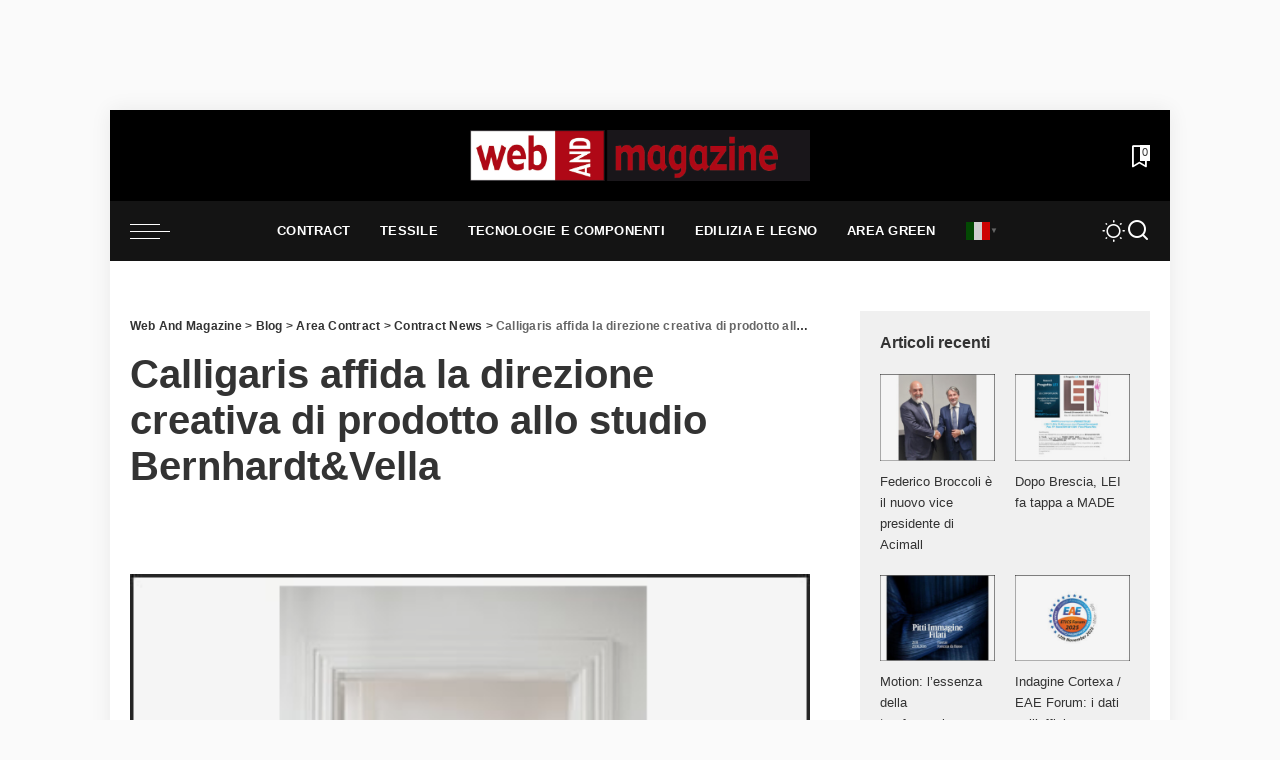

--- FILE ---
content_type: text/html; charset=UTF-8
request_url: https://www.webandmagazine.media/calligaris-affida-la-direzione-creativa-di-prodotto-allo-studio-bernhardtvella/
body_size: 27617
content:
<!DOCTYPE html>
<html lang="it-IT" prefix="og: https://ogp.me/ns#">
<head>
    <meta charset="UTF-8">
    <meta http-equiv="X-UA-Compatible" content="IE=edge">
    <meta name="viewport" content="width=device-width, initial-scale=1">
    <link rel="profile" href="https://gmpg.org/xfn/11">
		<style>img:is([sizes="auto" i], [sizes^="auto," i]) { contain-intrinsic-size: 3000px 1500px }</style>
	
<!-- Ottimizzazione per i motori di ricerca di Rank Math - https://rankmath.com/ -->
<title>Calligaris affida la direzione creativa di prodotto allo studio Bernhardt&amp;Vella - Web And Magazine</title>
<meta name="description" content="Lo Studio Bernhardt&amp;Vella, che negli anni ha già collaborato con Calligaris, disegnando alcuni prodotti, seguirà la direzione creativa dell’intera"/>
<meta name="robots" content="index, follow, max-snippet:-1, max-video-preview:-1, max-image-preview:large"/>
<link rel="preload" as="style" onload="this.onload=null;this.rel='stylesheet'" href="//www.webandmagazine.media/wp-content/uploads/omgf/omgf-stylesheet-385/omgf-stylesheet-385.css?ver=1707743109" crossorigin><noscript><link rel="stylesheet" href="//www.webandmagazine.media/wp-content/uploads/omgf/omgf-stylesheet-385/omgf-stylesheet-385.css?ver=1707743109"></noscript><link rel="canonical" href="https://www.webandmagazine.media/calligaris-affida-la-direzione-creativa-di-prodotto-allo-studio-bernhardtvella/" />
<meta property="og:locale" content="it_IT" />
<meta property="og:type" content="article" />
<meta property="og:title" content="Calligaris affida la direzione creativa di prodotto allo studio Bernhardt&amp;Vella - Web And Magazine" />
<meta property="og:description" content="Lo Studio Bernhardt&amp;Vella, che negli anni ha già collaborato con Calligaris, disegnando alcuni prodotti, seguirà la direzione creativa dell’intera" />
<meta property="og:url" content="https://www.webandmagazine.media/calligaris-affida-la-direzione-creativa-di-prodotto-allo-studio-bernhardtvella/" />
<meta property="og:site_name" content="Web And Magazine" />
<meta property="article:tag" content="Bernhardt&amp;Vella" />
<meta property="article:tag" content="calligaris" />
<meta property="article:tag" content="Ellen Bernhardt" />
<meta property="article:tag" content="Paola Vella" />
<meta property="article:tag" content="Stefano Rosa Uliana" />
<meta property="article:section" content="Area Contract" />
<meta property="og:updated_time" content="2023-09-22T12:14:35+00:00" />
<meta property="og:image" content="https://www.webandmagazine.media/wp-content/uploads/2023/09/calligaris.jpg" />
<meta property="og:image:secure_url" content="https://www.webandmagazine.media/wp-content/uploads/2023/09/calligaris.jpg" />
<meta property="og:image:width" content="400" />
<meta property="og:image:height" content="335" />
<meta property="og:image:alt" content="Calligaris affida la direzione creativa di prodotto allo studio Bernhardt&#038;Vella" />
<meta property="og:image:type" content="image/jpeg" />
<meta property="article:published_time" content="2021-06-23T09:36:31+00:00" />
<meta property="article:modified_time" content="2023-09-22T12:14:35+00:00" />
<meta name="twitter:card" content="summary_large_image" />
<meta name="twitter:title" content="Calligaris affida la direzione creativa di prodotto allo studio Bernhardt&amp;Vella - Web And Magazine" />
<meta name="twitter:description" content="Lo Studio Bernhardt&amp;Vella, che negli anni ha già collaborato con Calligaris, disegnando alcuni prodotti, seguirà la direzione creativa dell’intera" />
<meta name="twitter:image" content="https://www.webandmagazine.media/wp-content/uploads/2023/09/calligaris.jpg" />
<meta name="twitter:label1" content="Scritto da" />
<meta name="twitter:data1" content="Web &#038; Magazine" />
<meta name="twitter:label2" content="Tempo di lettura" />
<meta name="twitter:data2" content="1 minuto" />
<script type="application/ld+json" class="rank-math-schema">{"@context":"https://schema.org","@graph":[{"@type":["NewsMediaOrganization","Organization"],"@id":"https://www.webandmagazine.media/#organization","name":"Web And Magazine","url":"https://www.webandmagazine.media","logo":{"@type":"ImageObject","@id":"https://www.webandmagazine.media/#logo","url":"https://www.webandmagazine.media/wp-content/uploads/2024/02/web-adn-magazine-google.jpg","contentUrl":"https://www.webandmagazine.media/wp-content/uploads/2024/02/web-adn-magazine-google.jpg","caption":"Web And Magazine","inLanguage":"it-IT","width":"1920","height":"1280"}},{"@type":"WebSite","@id":"https://www.webandmagazine.media/#website","url":"https://www.webandmagazine.media","name":"Web And Magazine","publisher":{"@id":"https://www.webandmagazine.media/#organization"},"inLanguage":"it-IT"},{"@type":"ImageObject","@id":"https://www.webandmagazine.media/wp-content/uploads/2023/09/calligaris.jpg","url":"https://www.webandmagazine.media/wp-content/uploads/2023/09/calligaris.jpg","width":"400","height":"335","inLanguage":"it-IT"},{"@type":"WebPage","@id":"https://www.webandmagazine.media/calligaris-affida-la-direzione-creativa-di-prodotto-allo-studio-bernhardtvella/#webpage","url":"https://www.webandmagazine.media/calligaris-affida-la-direzione-creativa-di-prodotto-allo-studio-bernhardtvella/","name":"Calligaris affida la direzione creativa di prodotto allo studio Bernhardt&amp;Vella - Web And Magazine","datePublished":"2021-06-23T09:36:31+00:00","dateModified":"2023-09-22T12:14:35+00:00","isPartOf":{"@id":"https://www.webandmagazine.media/#website"},"primaryImageOfPage":{"@id":"https://www.webandmagazine.media/wp-content/uploads/2023/09/calligaris.jpg"},"inLanguage":"it-IT"},{"@type":"Person","@id":"https://www.webandmagazine.media/author/webandmagazine/","name":"Web &#038; Magazine","url":"https://www.webandmagazine.media/author/webandmagazine/","image":{"@type":"ImageObject","@id":"https://secure.gravatar.com/avatar/412de1b2b61bb043abf703ff796979e3e96f4bc85f4cf3b697fc6ca9e203affc?s=96&amp;d=mm&amp;r=g","url":"https://secure.gravatar.com/avatar/412de1b2b61bb043abf703ff796979e3e96f4bc85f4cf3b697fc6ca9e203affc?s=96&amp;d=mm&amp;r=g","caption":"Web &#038; Magazine","inLanguage":"it-IT"},"sameAs":["http://www.webandmagazine.media"],"worksFor":{"@id":"https://www.webandmagazine.media/#organization"}},{"@type":"BlogPosting","headline":"Calligaris affida la direzione creativa di prodotto allo studio Bernhardt&amp;Vella - Web And Magazine","datePublished":"2021-06-23T09:36:31+00:00","dateModified":"2023-09-22T12:14:35+00:00","articleSection":"Area Contract, Contract News","author":{"@id":"https://www.webandmagazine.media/author/webandmagazine/","name":"Web &amp; Magazine"},"publisher":{"@id":"https://www.webandmagazine.media/#organization"},"description":"Lo Studio Bernhardt&amp;Vella, che negli anni ha gi\u00e0 collaborato con Calligaris, disegnando alcuni prodotti, seguir\u00e0 la direzione creativa dell\u2019intera","name":"Calligaris affida la direzione creativa di prodotto allo studio Bernhardt&amp;Vella - Web And Magazine","@id":"https://www.webandmagazine.media/calligaris-affida-la-direzione-creativa-di-prodotto-allo-studio-bernhardtvella/#richSnippet","isPartOf":{"@id":"https://www.webandmagazine.media/calligaris-affida-la-direzione-creativa-di-prodotto-allo-studio-bernhardtvella/#webpage"},"image":{"@id":"https://www.webandmagazine.media/wp-content/uploads/2023/09/calligaris.jpg"},"inLanguage":"it-IT","mainEntityOfPage":{"@id":"https://www.webandmagazine.media/calligaris-affida-la-direzione-creativa-di-prodotto-allo-studio-bernhardtvella/#webpage"}}]}</script>
<!-- /Rank Math WordPress SEO plugin -->

<link rel="alternate" type="application/rss+xml" title="Web And Magazine &raquo; Feed" href="https://www.webandmagazine.media/feed/" />
<link rel="alternate" type="application/rss+xml" title="Web And Magazine &raquo; Feed dei commenti" href="https://www.webandmagazine.media/comments/feed/" />
<script type="application/ld+json">{"@context":"https://schema.org","@type":"Organization","legalName":"Web And Magazine","url":"https://www.webandmagazine.media/","logo":"https://www.webandmagazine.media/wp-content/uploads/2024/01/WEBLOGO.png","sameAs":["https://www.facebook.com/webandmagazine/","https://www.instagram.com/webandmagazine/","https://www.linkedin.com/company/webandmagazinesrl/","https://www.youtube.com/channel/UCwQclY1zjJH_IFYRVXkAP7A/videos?shelf_id=0&view=0&sort=dd"]}</script>
<script>
window._wpemojiSettings = {"baseUrl":"https:\/\/s.w.org\/images\/core\/emoji\/16.0.1\/72x72\/","ext":".png","svgUrl":"https:\/\/s.w.org\/images\/core\/emoji\/16.0.1\/svg\/","svgExt":".svg","source":{"concatemoji":"https:\/\/www.webandmagazine.media\/wp-includes\/js\/wp-emoji-release.min.js?ver=6.8.3"}};
/*! This file is auto-generated */
!function(s,n){var o,i,e;function c(e){try{var t={supportTests:e,timestamp:(new Date).valueOf()};sessionStorage.setItem(o,JSON.stringify(t))}catch(e){}}function p(e,t,n){e.clearRect(0,0,e.canvas.width,e.canvas.height),e.fillText(t,0,0);var t=new Uint32Array(e.getImageData(0,0,e.canvas.width,e.canvas.height).data),a=(e.clearRect(0,0,e.canvas.width,e.canvas.height),e.fillText(n,0,0),new Uint32Array(e.getImageData(0,0,e.canvas.width,e.canvas.height).data));return t.every(function(e,t){return e===a[t]})}function u(e,t){e.clearRect(0,0,e.canvas.width,e.canvas.height),e.fillText(t,0,0);for(var n=e.getImageData(16,16,1,1),a=0;a<n.data.length;a++)if(0!==n.data[a])return!1;return!0}function f(e,t,n,a){switch(t){case"flag":return n(e,"\ud83c\udff3\ufe0f\u200d\u26a7\ufe0f","\ud83c\udff3\ufe0f\u200b\u26a7\ufe0f")?!1:!n(e,"\ud83c\udde8\ud83c\uddf6","\ud83c\udde8\u200b\ud83c\uddf6")&&!n(e,"\ud83c\udff4\udb40\udc67\udb40\udc62\udb40\udc65\udb40\udc6e\udb40\udc67\udb40\udc7f","\ud83c\udff4\u200b\udb40\udc67\u200b\udb40\udc62\u200b\udb40\udc65\u200b\udb40\udc6e\u200b\udb40\udc67\u200b\udb40\udc7f");case"emoji":return!a(e,"\ud83e\udedf")}return!1}function g(e,t,n,a){var r="undefined"!=typeof WorkerGlobalScope&&self instanceof WorkerGlobalScope?new OffscreenCanvas(300,150):s.createElement("canvas"),o=r.getContext("2d",{willReadFrequently:!0}),i=(o.textBaseline="top",o.font="600 32px Arial",{});return e.forEach(function(e){i[e]=t(o,e,n,a)}),i}function t(e){var t=s.createElement("script");t.src=e,t.defer=!0,s.head.appendChild(t)}"undefined"!=typeof Promise&&(o="wpEmojiSettingsSupports",i=["flag","emoji"],n.supports={everything:!0,everythingExceptFlag:!0},e=new Promise(function(e){s.addEventListener("DOMContentLoaded",e,{once:!0})}),new Promise(function(t){var n=function(){try{var e=JSON.parse(sessionStorage.getItem(o));if("object"==typeof e&&"number"==typeof e.timestamp&&(new Date).valueOf()<e.timestamp+604800&&"object"==typeof e.supportTests)return e.supportTests}catch(e){}return null}();if(!n){if("undefined"!=typeof Worker&&"undefined"!=typeof OffscreenCanvas&&"undefined"!=typeof URL&&URL.createObjectURL&&"undefined"!=typeof Blob)try{var e="postMessage("+g.toString()+"("+[JSON.stringify(i),f.toString(),p.toString(),u.toString()].join(",")+"));",a=new Blob([e],{type:"text/javascript"}),r=new Worker(URL.createObjectURL(a),{name:"wpTestEmojiSupports"});return void(r.onmessage=function(e){c(n=e.data),r.terminate(),t(n)})}catch(e){}c(n=g(i,f,p,u))}t(n)}).then(function(e){for(var t in e)n.supports[t]=e[t],n.supports.everything=n.supports.everything&&n.supports[t],"flag"!==t&&(n.supports.everythingExceptFlag=n.supports.everythingExceptFlag&&n.supports[t]);n.supports.everythingExceptFlag=n.supports.everythingExceptFlag&&!n.supports.flag,n.DOMReady=!1,n.readyCallback=function(){n.DOMReady=!0}}).then(function(){return e}).then(function(){var e;n.supports.everything||(n.readyCallback(),(e=n.source||{}).concatemoji?t(e.concatemoji):e.wpemoji&&e.twemoji&&(t(e.twemoji),t(e.wpemoji)))}))}((window,document),window._wpemojiSettings);
</script>
<!-- www.webandmagazine.media is managing ads with Advanced Ads 2.0.13 – https://wpadvancedads.com/ --><script id="weban-ready">
			window.advanced_ads_ready=function(e,a){a=a||"complete";var d=function(e){return"interactive"===a?"loading"!==e:"complete"===e};d(document.readyState)?e():document.addEventListener("readystatechange",(function(a){d(a.target.readyState)&&e()}),{once:"interactive"===a})},window.advanced_ads_ready_queue=window.advanced_ads_ready_queue||[];		</script>
		<style id='wp-emoji-styles-inline-css'>

	img.wp-smiley, img.emoji {
		display: inline !important;
		border: none !important;
		box-shadow: none !important;
		height: 1em !important;
		width: 1em !important;
		margin: 0 0.07em !important;
		vertical-align: -0.1em !important;
		background: none !important;
		padding: 0 !important;
	}
</style>
<link rel='stylesheet' id='wp-block-library-css' href='https://www.webandmagazine.media/wp-includes/css/dist/block-library/style.min.css?ver=6.8.3' media='all' />
<style id='classic-theme-styles-inline-css'>
/*! This file is auto-generated */
.wp-block-button__link{color:#fff;background-color:#32373c;border-radius:9999px;box-shadow:none;text-decoration:none;padding:calc(.667em + 2px) calc(1.333em + 2px);font-size:1.125em}.wp-block-file__button{background:#32373c;color:#fff;text-decoration:none}
</style>
<style id='global-styles-inline-css'>
:root{--wp--preset--aspect-ratio--square: 1;--wp--preset--aspect-ratio--4-3: 4/3;--wp--preset--aspect-ratio--3-4: 3/4;--wp--preset--aspect-ratio--3-2: 3/2;--wp--preset--aspect-ratio--2-3: 2/3;--wp--preset--aspect-ratio--16-9: 16/9;--wp--preset--aspect-ratio--9-16: 9/16;--wp--preset--color--black: #000000;--wp--preset--color--cyan-bluish-gray: #abb8c3;--wp--preset--color--white: #ffffff;--wp--preset--color--pale-pink: #f78da7;--wp--preset--color--vivid-red: #cf2e2e;--wp--preset--color--luminous-vivid-orange: #ff6900;--wp--preset--color--luminous-vivid-amber: #fcb900;--wp--preset--color--light-green-cyan: #7bdcb5;--wp--preset--color--vivid-green-cyan: #00d084;--wp--preset--color--pale-cyan-blue: #8ed1fc;--wp--preset--color--vivid-cyan-blue: #0693e3;--wp--preset--color--vivid-purple: #9b51e0;--wp--preset--gradient--vivid-cyan-blue-to-vivid-purple: linear-gradient(135deg,rgba(6,147,227,1) 0%,rgb(155,81,224) 100%);--wp--preset--gradient--light-green-cyan-to-vivid-green-cyan: linear-gradient(135deg,rgb(122,220,180) 0%,rgb(0,208,130) 100%);--wp--preset--gradient--luminous-vivid-amber-to-luminous-vivid-orange: linear-gradient(135deg,rgba(252,185,0,1) 0%,rgba(255,105,0,1) 100%);--wp--preset--gradient--luminous-vivid-orange-to-vivid-red: linear-gradient(135deg,rgba(255,105,0,1) 0%,rgb(207,46,46) 100%);--wp--preset--gradient--very-light-gray-to-cyan-bluish-gray: linear-gradient(135deg,rgb(238,238,238) 0%,rgb(169,184,195) 100%);--wp--preset--gradient--cool-to-warm-spectrum: linear-gradient(135deg,rgb(74,234,220) 0%,rgb(151,120,209) 20%,rgb(207,42,186) 40%,rgb(238,44,130) 60%,rgb(251,105,98) 80%,rgb(254,248,76) 100%);--wp--preset--gradient--blush-light-purple: linear-gradient(135deg,rgb(255,206,236) 0%,rgb(152,150,240) 100%);--wp--preset--gradient--blush-bordeaux: linear-gradient(135deg,rgb(254,205,165) 0%,rgb(254,45,45) 50%,rgb(107,0,62) 100%);--wp--preset--gradient--luminous-dusk: linear-gradient(135deg,rgb(255,203,112) 0%,rgb(199,81,192) 50%,rgb(65,88,208) 100%);--wp--preset--gradient--pale-ocean: linear-gradient(135deg,rgb(255,245,203) 0%,rgb(182,227,212) 50%,rgb(51,167,181) 100%);--wp--preset--gradient--electric-grass: linear-gradient(135deg,rgb(202,248,128) 0%,rgb(113,206,126) 100%);--wp--preset--gradient--midnight: linear-gradient(135deg,rgb(2,3,129) 0%,rgb(40,116,252) 100%);--wp--preset--font-size--small: 13px;--wp--preset--font-size--medium: 20px;--wp--preset--font-size--large: 36px;--wp--preset--font-size--x-large: 42px;--wp--preset--spacing--20: 0.44rem;--wp--preset--spacing--30: 0.67rem;--wp--preset--spacing--40: 1rem;--wp--preset--spacing--50: 1.5rem;--wp--preset--spacing--60: 2.25rem;--wp--preset--spacing--70: 3.38rem;--wp--preset--spacing--80: 5.06rem;--wp--preset--shadow--natural: 6px 6px 9px rgba(0, 0, 0, 0.2);--wp--preset--shadow--deep: 12px 12px 50px rgba(0, 0, 0, 0.4);--wp--preset--shadow--sharp: 6px 6px 0px rgba(0, 0, 0, 0.2);--wp--preset--shadow--outlined: 6px 6px 0px -3px rgba(255, 255, 255, 1), 6px 6px rgba(0, 0, 0, 1);--wp--preset--shadow--crisp: 6px 6px 0px rgba(0, 0, 0, 1);}:where(.is-layout-flex){gap: 0.5em;}:where(.is-layout-grid){gap: 0.5em;}body .is-layout-flex{display: flex;}.is-layout-flex{flex-wrap: wrap;align-items: center;}.is-layout-flex > :is(*, div){margin: 0;}body .is-layout-grid{display: grid;}.is-layout-grid > :is(*, div){margin: 0;}:where(.wp-block-columns.is-layout-flex){gap: 2em;}:where(.wp-block-columns.is-layout-grid){gap: 2em;}:where(.wp-block-post-template.is-layout-flex){gap: 1.25em;}:where(.wp-block-post-template.is-layout-grid){gap: 1.25em;}.has-black-color{color: var(--wp--preset--color--black) !important;}.has-cyan-bluish-gray-color{color: var(--wp--preset--color--cyan-bluish-gray) !important;}.has-white-color{color: var(--wp--preset--color--white) !important;}.has-pale-pink-color{color: var(--wp--preset--color--pale-pink) !important;}.has-vivid-red-color{color: var(--wp--preset--color--vivid-red) !important;}.has-luminous-vivid-orange-color{color: var(--wp--preset--color--luminous-vivid-orange) !important;}.has-luminous-vivid-amber-color{color: var(--wp--preset--color--luminous-vivid-amber) !important;}.has-light-green-cyan-color{color: var(--wp--preset--color--light-green-cyan) !important;}.has-vivid-green-cyan-color{color: var(--wp--preset--color--vivid-green-cyan) !important;}.has-pale-cyan-blue-color{color: var(--wp--preset--color--pale-cyan-blue) !important;}.has-vivid-cyan-blue-color{color: var(--wp--preset--color--vivid-cyan-blue) !important;}.has-vivid-purple-color{color: var(--wp--preset--color--vivid-purple) !important;}.has-black-background-color{background-color: var(--wp--preset--color--black) !important;}.has-cyan-bluish-gray-background-color{background-color: var(--wp--preset--color--cyan-bluish-gray) !important;}.has-white-background-color{background-color: var(--wp--preset--color--white) !important;}.has-pale-pink-background-color{background-color: var(--wp--preset--color--pale-pink) !important;}.has-vivid-red-background-color{background-color: var(--wp--preset--color--vivid-red) !important;}.has-luminous-vivid-orange-background-color{background-color: var(--wp--preset--color--luminous-vivid-orange) !important;}.has-luminous-vivid-amber-background-color{background-color: var(--wp--preset--color--luminous-vivid-amber) !important;}.has-light-green-cyan-background-color{background-color: var(--wp--preset--color--light-green-cyan) !important;}.has-vivid-green-cyan-background-color{background-color: var(--wp--preset--color--vivid-green-cyan) !important;}.has-pale-cyan-blue-background-color{background-color: var(--wp--preset--color--pale-cyan-blue) !important;}.has-vivid-cyan-blue-background-color{background-color: var(--wp--preset--color--vivid-cyan-blue) !important;}.has-vivid-purple-background-color{background-color: var(--wp--preset--color--vivid-purple) !important;}.has-black-border-color{border-color: var(--wp--preset--color--black) !important;}.has-cyan-bluish-gray-border-color{border-color: var(--wp--preset--color--cyan-bluish-gray) !important;}.has-white-border-color{border-color: var(--wp--preset--color--white) !important;}.has-pale-pink-border-color{border-color: var(--wp--preset--color--pale-pink) !important;}.has-vivid-red-border-color{border-color: var(--wp--preset--color--vivid-red) !important;}.has-luminous-vivid-orange-border-color{border-color: var(--wp--preset--color--luminous-vivid-orange) !important;}.has-luminous-vivid-amber-border-color{border-color: var(--wp--preset--color--luminous-vivid-amber) !important;}.has-light-green-cyan-border-color{border-color: var(--wp--preset--color--light-green-cyan) !important;}.has-vivid-green-cyan-border-color{border-color: var(--wp--preset--color--vivid-green-cyan) !important;}.has-pale-cyan-blue-border-color{border-color: var(--wp--preset--color--pale-cyan-blue) !important;}.has-vivid-cyan-blue-border-color{border-color: var(--wp--preset--color--vivid-cyan-blue) !important;}.has-vivid-purple-border-color{border-color: var(--wp--preset--color--vivid-purple) !important;}.has-vivid-cyan-blue-to-vivid-purple-gradient-background{background: var(--wp--preset--gradient--vivid-cyan-blue-to-vivid-purple) !important;}.has-light-green-cyan-to-vivid-green-cyan-gradient-background{background: var(--wp--preset--gradient--light-green-cyan-to-vivid-green-cyan) !important;}.has-luminous-vivid-amber-to-luminous-vivid-orange-gradient-background{background: var(--wp--preset--gradient--luminous-vivid-amber-to-luminous-vivid-orange) !important;}.has-luminous-vivid-orange-to-vivid-red-gradient-background{background: var(--wp--preset--gradient--luminous-vivid-orange-to-vivid-red) !important;}.has-very-light-gray-to-cyan-bluish-gray-gradient-background{background: var(--wp--preset--gradient--very-light-gray-to-cyan-bluish-gray) !important;}.has-cool-to-warm-spectrum-gradient-background{background: var(--wp--preset--gradient--cool-to-warm-spectrum) !important;}.has-blush-light-purple-gradient-background{background: var(--wp--preset--gradient--blush-light-purple) !important;}.has-blush-bordeaux-gradient-background{background: var(--wp--preset--gradient--blush-bordeaux) !important;}.has-luminous-dusk-gradient-background{background: var(--wp--preset--gradient--luminous-dusk) !important;}.has-pale-ocean-gradient-background{background: var(--wp--preset--gradient--pale-ocean) !important;}.has-electric-grass-gradient-background{background: var(--wp--preset--gradient--electric-grass) !important;}.has-midnight-gradient-background{background: var(--wp--preset--gradient--midnight) !important;}.has-small-font-size{font-size: var(--wp--preset--font-size--small) !important;}.has-medium-font-size{font-size: var(--wp--preset--font-size--medium) !important;}.has-large-font-size{font-size: var(--wp--preset--font-size--large) !important;}.has-x-large-font-size{font-size: var(--wp--preset--font-size--x-large) !important;}
:where(.wp-block-post-template.is-layout-flex){gap: 1.25em;}:where(.wp-block-post-template.is-layout-grid){gap: 1.25em;}
:where(.wp-block-columns.is-layout-flex){gap: 2em;}:where(.wp-block-columns.is-layout-grid){gap: 2em;}
:root :where(.wp-block-pullquote){font-size: 1.5em;line-height: 1.6;}
</style>
<link rel='stylesheet' id='pixwell-elements-css' href='https://www.webandmagazine.media/wp-content/plugins/pixwell-core/lib/pixwell-elements/public/style.css?ver=1.0' media='all' />
<link rel='stylesheet' id='woocommerce-layout-css' href='https://www.webandmagazine.media/wp-content/plugins/woocommerce/assets/css/woocommerce-layout.css?ver=10.3.4' media='all' />
<link rel='stylesheet' id='woocommerce-smallscreen-css' href='https://www.webandmagazine.media/wp-content/plugins/woocommerce/assets/css/woocommerce-smallscreen.css?ver=10.3.4' media='only screen and (max-width: 768px)' />
<link rel='stylesheet' id='woocommerce-general-css' href='https://www.webandmagazine.media/wp-content/plugins/woocommerce/assets/css/woocommerce.css?ver=10.3.4' media='all' />
<style id='woocommerce-inline-inline-css'>
.woocommerce form .form-row .required { visibility: visible; }
</style>
<link rel='stylesheet' id='cmplz-general-css' href='https://www.webandmagazine.media/wp-content/plugins/complianz-gdpr-premium/assets/css/cookieblocker.min.css?ver=1720178332' media='all' />
<link rel='stylesheet' id='related-frontend-css-css' href='https://www.webandmagazine.media/wp-content/plugins/related/css/frontend-style.css?ver=3.5.0' media='all' />
<link rel='stylesheet' id='brands-styles-css' href='https://www.webandmagazine.media/wp-content/plugins/woocommerce/assets/css/brands.css?ver=10.3.4' media='all' />

<link rel='stylesheet' id='pixwell-main-css' href='https://www.webandmagazine.media/wp-content/themes/pixwell-child/assets/css/main.css?ver=11.6' media='all' />
<style id='pixwell-main-inline-css'>
html {font-family:Bitter,Arial, Helvetica, sans-serif;}h1, .h1 {font-family:Coustard,Arial, Helvetica, sans-serif;font-weight:900;}h2, .h2 {font-family:Coustard,Arial, Helvetica, sans-serif;font-weight:900;}h3, .h3 {font-family:Coustard,Arial, Helvetica, sans-serif;font-weight:900;}h4, .h4 {font-family:Coustard,Arial, Helvetica, sans-serif;font-weight:900;}h5, .h5 {font-family:Coustard,Arial, Helvetica, sans-serif;font-weight:900;}h6, .h6 {font-family:Coustard,Arial, Helvetica, sans-serif;font-weight:400;}.single-tagline h6 {font-family:Raleway,Arial, Helvetica, sans-serif;font-weight:600;}.p-wrap .entry-summary, .twitter-content.entry-summary, .author-description, .rssSummary, .rb-sdesc {font-family:Bitter,Arial, Helvetica, sans-serif;}.p-cat-info {font-family:Raleway;font-weight:700;text-transform:uppercase;font-size:13px;}.p-meta-info, .wp-block-latest-posts__post-date {font-family:Raleway;font-weight:400;font-size:12px;}.meta-info-author.meta-info-el {font-family:Raleway;}.breadcrumb {font-family:Raleway;}.footer-menu-inner {font-family:Coustard;font-weight:900;text-transform:uppercase;font-size:12px;letter-spacing:0.7px;}.topbar-wrap {}.topbar-menu-wrap {}.main-menu > li > a, .off-canvas-menu > li > a {font-family:Raleway;font-weight:600;text-transform:uppercase;font-size:13px;}.main-menu .sub-menu:not(.sub-mega), .off-canvas-menu .sub-menu {font-family:Raleway;font-weight:500;font-size:12px;}.is-logo-text .logo-title {}.block-title, .block-header .block-title {}.ajax-quick-filter, .block-view-more {}.widget-title, .widget .widget-title {}body .widget.widget_nav_menu .menu-item {}body.boxed {background-color : #fafafa;background-repeat : no-repeat;background-size : cover;background-attachment : fixed;background-position : center center;}.header-6 .banner-wrap {background-color : #000000;}.footer-wrap:before {background-color : #141414;; content: ""; position: absolute; left: 0; top: 0; width: 100%; height: 100%;}.header-9 .banner-wrap { }.topline-wrap {height: 2px}.navbar-wrap:not(.transparent-navbar-wrap), #mobile-sticky-nav, #amp-navbar {background-color: #141414;}[data-theme="dark"] .navbar-wrap:not(.transparent-navbar-wrap) {background-color: unset; background-image: unset;}.navbar-border-holder { border: none }.navbar-wrap:not(.transparent-navbar-wrap), #mobile-sticky-nav, #amp-navbar {color: #ffffff;}.fw-mega-cat.is-dark-text, .transparent-navbar-wrap .fw-mega-cat.is-dark-text .entry-title { color: #333; }.header-wrap .navbar-wrap:not(.transparent-navbar-wrap) .cart-counter, .header-wrap:not(.header-float) .navbar-wrap .rb-counter,.header-float .section-sticky .rb-counter {background-color: #ffffff;}.header-5 .btn-toggle-wrap, .header-5 .section-sticky .logo-wrap,.header-5 .main-menu > li > a, .header-5 .navbar-right {color: #ffffff;}.navbar-wrap .navbar-social a:hover {color: #ffffff;opacity: .7; }.header-wrap .navbar-wrap:not(.transparent-navbar-wrap) .rb-counter,.header-wrap:not(.header-float) .navbar-wrap .rb-counter { color: #141414; }.main-menu {--subnav-bg-from: #141414;--subnav-bg-to: #141414;}.main-menu .sub-menu:not(.mega-category) { color: #ffffff;}.main-menu > li.menu-item-has-children > .sub-menu:before {display: none;}[data-theme="dark"] .main-menu  {}[data-theme="dark"] .main-menu > li.menu-item-has-children > .sub-menu:before {}.mobile-nav-inner {}.off-canvas-wrap, .amp-canvas-wrap { background-color: #ffffff !important; }a.off-canvas-logo img { max-height: 90px; }.navbar-border-holder {border-width: 2px; }:root {--g-color: #ad0a17}.woocommerce .price, .woocommerce div.product .product-loop-content .price, .woocommerce span.onsale,.woocommerce span.onsale.percent, .woocommerce-Price-amount.amount, .woocommerce .quantity .qty {font-family:Montserrat;font-weight:500;}.tipsy, .additional-meta, .sponsor-label, .sponsor-link, .entry-footer .tag-label,.box-nav .nav-label, .left-article-label, .share-label, .rss-date,.wp-block-latest-posts__post-date, .wp-block-latest-comments__comment-date,.image-caption, .wp-caption-text, .gallery-caption, .entry-content .wp-block-audio figcaption,.entry-content .wp-block-video figcaption, .entry-content .wp-block-image figcaption,.entry-content .wp-block-gallery .blocks-gallery-image figcaption,.entry-content .wp-block-gallery .blocks-gallery-item figcaption,.subscribe-content .desc, .follower-el .right-el, .author-job, .comment-metadata{ font-family: Raleway; }.tipsy, .additional-meta, .sponsor-label, .entry-footer .tag-label,.box-nav .nav-label, .left-article-label, .share-label, .rss-date,.wp-block-latest-posts__post-date, .wp-block-latest-comments__comment-date,.image-caption, .wp-caption-text, .gallery-caption, .entry-content .wp-block-audio figcaption,.entry-content .wp-block-video figcaption, .entry-content .wp-block-image figcaption,.entry-content .wp-block-gallery .blocks-gallery-image figcaption,.entry-content .wp-block-gallery .blocks-gallery-item figcaption,.subscribe-content .desc, .follower-el .right-el, .author-job, .comment-metadata{ font-weight: 400; }.tipsy, .additional-meta, .sponsor-label, .sponsor-link, .entry-footer .tag-label,.box-nav .nav-label, .left-article-label, .share-label, .rss-date,.wp-block-latest-posts__post-date, .wp-block-latest-comments__comment-date,.subscribe-content .desc, .author-job{ font-size: 12px; }.image-caption, .wp-caption-text, .gallery-caption, .entry-content .wp-block-audio figcaption,.entry-content .wp-block-video figcaption, .entry-content .wp-block-image figcaption,.entry-content .wp-block-gallery .blocks-gallery-image figcaption,.entry-content .wp-block-gallery .blocks-gallery-item figcaption,.comment-metadata, .follower-el .right-el{ font-size: 13px; }.sponsor-link{ font-family: Raleway; }.entry-footer a, .tagcloud a, .entry-footer .source, .entry-footer .via-el{ font-family: Raleway; }.entry-footer a, .tagcloud a, .entry-footer .source, .entry-footer .via-el{ font-weight: 700; }.entry-footer a, .tagcloud a, .entry-footer .source, .entry-footer .via-el{ font-size: 13px !important; }.entry-footer a, .tagcloud a, .entry-footer .source, .entry-footer .via-el{ text-transform: uppercase; }.p-link, .rb-cookie .cookie-accept, a.comment-reply-link, .comment-list .comment-reply-title small a,.banner-btn a, .headerstrip-btn a, input[type="submit"], button, .pagination-wrap, .cta-btn, .rb-btn{ font-family: Raleway; }select, textarea, input[type="text"], input[type="tel"], input[type="email"], input[type="url"],input[type="search"], input[type="number"]{ font-family: Raleway; }.widget_recent_comments .recentcomments > a:last-child,.wp-block-latest-comments__comment-link, .wp-block-latest-posts__list a,.widget_recent_entries li, .wp-block-quote *:not(cite), blockquote *:not(cite), .widget_rss li,.wp-block-latest-posts li, .wp-block-latest-comments__comment-link{ font-family: Coustard; }.widget_recent_comments .recentcomments > a:last-child,.wp-block-latest-comments__comment-link, .wp-block-latest-posts__list a,.widget_recent_entries li, .wp-block-quote *:not(cite), blockquote *:not(cite), .widget_rss li,.wp-block-latest-posts li, .wp-block-latest-comments__comment-link{ font-weight: 900; } .widget_pages .page_item, .widget_meta li,.widget_categories .cat-item, .widget_archive li, .widget.widget_nav_menu .menu-item,.wp-block-archives-list li, .wp-block-categories-list li{ font-family: Raleway; }.widget_pages .page_item, .widget_meta li,.widget_categories .cat-item, .widget_archive li, .widget.widget_nav_menu .menu-item,.wp-block-archives-list li, .wp-block-categories-list li{ font-size: 12px; }.widget_pages .page_item, .widget_meta li,.widget_categories .cat-item, .widget_archive li, .widget.widget_nav_menu .menu-item,.wp-block-archives-list li, .wp-block-categories-list li{ font-weight: 500; }@media only screen and (max-width: 767px) {.entry-content { font-size: .90rem; }.p-wrap .entry-summary, .twitter-content.entry-summary, .element-desc, .subscribe-description, .rb-sdecs,.copyright-inner > *, .summary-content, .pros-cons-wrap ul li,.gallery-popup-content .image-popup-description > *{ font-size: .76rem; }}h2, .h2 {font-size: 27px; }h5, .h5 {font-size: 14px; }@media only screen and (max-width: 1024px) {}@media only screen and (max-width: 991px) {}@media only screen and (max-width: 767px) {h2, .h2 {font-size: 18px; }h3, .h3 {font-size: 15px; }}.wp-block-quote *:not(cite), blockquote *:not(cite) {font-family:Coustard,Arial, Helvetica, sans-serif;font-weight:900;}
</style>
<link rel='stylesheet' id='pixwell-woocommerce-css' href='https://www.webandmagazine.media/wp-content/themes/pixwell-child/assets/css/woocommerce.css?ver=11.6' media='all' />
<link rel='stylesheet' id='pixwell-style-css' href='https://www.webandmagazine.media/wp-content/themes/pixwell-child/style.css?ver=11.6' media='all' />
<link rel='stylesheet' id='dflip-style-css' href='https://www.webandmagazine.media/wp-content/plugins/dflip/assets/css/dflip.min.css?ver=2.3.58' media='all' />
<link rel='stylesheet' id='upk-site-css' href='https://www.webandmagazine.media/wp-content/plugins/ultimate-post-kit/assets/css/upk-site.css?ver=4.0.7' media='all' />
<script src="https://www.webandmagazine.media/wp-includes/js/jquery/jquery.min.js?ver=3.7.1" id="jquery-core-js"></script>
<script src="https://www.webandmagazine.media/wp-includes/js/jquery/jquery-migrate.min.js?ver=3.4.1" id="jquery-migrate-js"></script>
<script src="https://www.webandmagazine.media/wp-content/plugins/woocommerce/assets/js/jquery-blockui/jquery.blockUI.min.js?ver=2.7.0-wc.10.3.4" id="wc-jquery-blockui-js" defer data-wp-strategy="defer"></script>
<script id="wc-add-to-cart-js-extra">
var wc_add_to_cart_params = {"ajax_url":"\/wp-admin\/admin-ajax.php","wc_ajax_url":"\/?wc-ajax=%%endpoint%%","i18n_view_cart":"Visualizza carrello","cart_url":"https:\/\/www.webandmagazine.media\/carrello\/","is_cart":"","cart_redirect_after_add":"no","gt_translate_keys":["i18n_view_cart",{"key":"cart_url","format":"url"}]};
</script>
<script src="https://www.webandmagazine.media/wp-content/plugins/woocommerce/assets/js/frontend/add-to-cart.min.js?ver=10.3.4" id="wc-add-to-cart-js" defer data-wp-strategy="defer"></script>
<script src="https://www.webandmagazine.media/wp-content/plugins/woocommerce/assets/js/js-cookie/js.cookie.min.js?ver=2.1.4-wc.10.3.4" id="wc-js-cookie-js" defer data-wp-strategy="defer"></script>
<script id="woocommerce-js-extra">
var woocommerce_params = {"ajax_url":"\/wp-admin\/admin-ajax.php","wc_ajax_url":"\/?wc-ajax=%%endpoint%%","i18n_password_show":"Mostra password","i18n_password_hide":"Nascondi password"};
</script>
<script src="https://www.webandmagazine.media/wp-content/plugins/woocommerce/assets/js/frontend/woocommerce.min.js?ver=10.3.4" id="woocommerce-js" defer data-wp-strategy="defer"></script>
<link rel="preload" href="https://www.webandmagazine.media/wp-content/themes/pixwell/assets/fonts/ruby-icon.woff2?v=10.7" as="font" type="font/woff2" crossorigin="anonymous"><link rel="https://api.w.org/" href="https://www.webandmagazine.media/wp-json/" /><link rel="alternate" title="JSON" type="application/json" href="https://www.webandmagazine.media/wp-json/wp/v2/posts/43623" /><link rel="EditURI" type="application/rsd+xml" title="RSD" href="https://www.webandmagazine.media/xmlrpc.php?rsd" />
<meta name="generator" content="WordPress 6.8.3" />
<link rel='shortlink' href='https://www.webandmagazine.media/?p=43623' />
<link rel="alternate" title="oEmbed (JSON)" type="application/json+oembed" href="https://www.webandmagazine.media/wp-json/oembed/1.0/embed?url=https%3A%2F%2Fwww.webandmagazine.media%2Fcalligaris-affida-la-direzione-creativa-di-prodotto-allo-studio-bernhardtvella%2F" />
<link rel="alternate" title="oEmbed (XML)" type="text/xml+oembed" href="https://www.webandmagazine.media/wp-json/oembed/1.0/embed?url=https%3A%2F%2Fwww.webandmagazine.media%2Fcalligaris-affida-la-direzione-creativa-di-prodotto-allo-studio-bernhardtvella%2F&#038;format=xml" />
<style type='text/css'> .ae_data .elementor-editor-element-setting {
            display:none !important;
            }
            </style><!-- start Simple Custom CSS and JS -->
<script>
jQuery(document).ready(function($){
    $("#searchBar").keyup(function(){
        var searchTerm = $(this).val().toLowerCase();
        var noResults = true;

        $(".upk-item").each(function(){
            var title = $(this).find(".upk-title").text().toLowerCase();
            if(title.includes(searchTerm)) {
                $(this).show();
                noResults = false;
            } else {
                $(this).hide();
            }
        });

        if (noResults) {
            $("#noResults").show();
        } else {
            $("#noResults").hide();
        }
    });
});
</script>
<!-- end Simple Custom CSS and JS -->
<!-- start Simple Custom CSS and JS -->
<script>
jQuery(document).ready(function( $ ){
	
     
	
	$('#aziende-evi .upk-item').click(function() {
        var url = $(this).find('a').attr('href');
        window.location.href = url;
    });
	
	
	
	
	$(".single-post .category-aziende").closest(".rbc-container").attr("id", "category-aziende");
	$(".single-post .site-content .wrap.rbc-container").fadeIn();
	
	
	
	
	
	var urlParams = new URLSearchParams(window.location.search);
    var source = urlParams.get('source');

    var selections = {
        'textures': 'TEXTURES',
        'il-legno': 'IL LEGNO',
        'industria-del-mobile': "IDM L'Industria del Mobile",
        'struttura-legno': 'STRUTTURA LEGNO',
        'sistema-serramento': 'SISTEMA SERRAMENTO',
        'divisione-contract': 'DIVISIONE CONTRACT'
    };

    if (selections[source]) {
        $('#wpforms-49672-field_13').val(selections[source]);
    }
	
	
	
	
	
	setTimeout(function() {
	   $("._df_book-cover").each(function(){


		var backgroundimg = $(this).css('background-image');
		var imageUrl = backgroundimg.replace(/(url\(|\)|"|')/g, "");

			console.log (imageUrl);

		$(this).find("._df_book-title").before('<img src="' + imageUrl + '">');



	   });
	}, 200);	
	
	
	
	

	
});


jQuery( document ).on( "ajaxComplete", function( event, xhr, settings ) {
	
	var prezzo_estero = jQuery("tfoot .order-total bdi").text();
	console.log(prezzo_estero);
	
	jQuery('.ywsbs-price .woocommerce-Price-amount').text(prezzo_estero);
	
} );

</script>
<!-- end Simple Custom CSS and JS -->
                <!-- Google Tag Manager -->
                <script>(function (w, d, s, l, i) {
                        w[l] = w[l] || [];
                        w[l].push({
                            'gtm.start':
                                new Date().getTime(), event: 'gtm.js'
                        });
                        var f = d.getElementsByTagName(s)[0],
                            j = d.createElement(s), dl = l != 'dataLayer' ? '&l=' + l : '';
                        j.async = true;
                        j.src =
                            'https://www.googletagmanager.com/gtm.js?id=' + i + dl;
                        f.parentNode.insertBefore(j, f);
                    })(window, document, 'script', 'dataLayer', 'GTM-5QFHRVPJ');</script><!-- End Google Tag Manager -->
			<script type="application/ld+json">{"@context":"https://schema.org","@type":"WebSite","@id":"https://www.webandmagazine.media/#website","url":"https://www.webandmagazine.media/","name":"Web And Magazine","potentialAction":{"@type":"SearchAction","target":"https://www.webandmagazine.media/?s={search_term_string}","query-input":"required name=search_term_string"}}</script>
			<style>.cmplz-hidden {
					display: none !important;
				}</style>	<noscript><style>.woocommerce-product-gallery{ opacity: 1 !important; }</style></noscript>
	<meta name="generator" content="Elementor 3.32.5; features: additional_custom_breakpoints; settings: css_print_method-external, google_font-enabled, font_display-swap">
			<style>
				.e-con.e-parent:nth-of-type(n+4):not(.e-lazyloaded):not(.e-no-lazyload),
				.e-con.e-parent:nth-of-type(n+4):not(.e-lazyloaded):not(.e-no-lazyload) * {
					background-image: none !important;
				}
				@media screen and (max-height: 1024px) {
					.e-con.e-parent:nth-of-type(n+3):not(.e-lazyloaded):not(.e-no-lazyload),
					.e-con.e-parent:nth-of-type(n+3):not(.e-lazyloaded):not(.e-no-lazyload) * {
						background-image: none !important;
					}
				}
				@media screen and (max-height: 640px) {
					.e-con.e-parent:nth-of-type(n+2):not(.e-lazyloaded):not(.e-no-lazyload),
					.e-con.e-parent:nth-of-type(n+2):not(.e-lazyloaded):not(.e-no-lazyload) * {
						background-image: none !important;
					}
				}
			</style>
			<script type="application/ld+json">{"@context":"http://schema.org","@type":"BreadcrumbList","itemListElement":[{"@type":"ListItem","position":5,"item":{"@id":"https://www.webandmagazine.media/calligaris-affida-la-direzione-creativa-di-prodotto-allo-studio-bernhardtvella/","name":"Calligaris affida la direzione creativa di prodotto allo studio Bernhardt&#038;Vella"}},{"@type":"ListItem","position":4,"item":{"@id":"https://www.webandmagazine.media/category/area-contract/contract-news/","name":"Contract News"}},{"@type":"ListItem","position":3,"item":{"@id":"https://www.webandmagazine.media/category/area-contract/","name":"Area Contract"}},{"@type":"ListItem","position":2,"item":{"@id":"https://www.webandmagazine.media/blog/","name":"Blog"}},{"@type":"ListItem","position":1,"item":{"@id":"https://www.webandmagazine.media","name":"Web And Magazine"}}]}</script>
<link rel="icon" href="https://www.webandmagazine.media/wp-content/uploads/2023/10/cropped-favicon-32x32.png" sizes="32x32" />
<link rel="icon" href="https://www.webandmagazine.media/wp-content/uploads/2023/10/cropped-favicon-192x192.png" sizes="192x192" />
<link rel="apple-touch-icon" href="https://www.webandmagazine.media/wp-content/uploads/2023/10/cropped-favicon-180x180.png" />
<meta name="msapplication-TileImage" content="https://www.webandmagazine.media/wp-content/uploads/2023/10/cropped-favicon-270x270.png" />
		<style id="wp-custom-css">
			/* RIMUOVO DATA DI PUBBLICAZIONE */

span.meta-info-el.meta-info-date, span.meta-info-el.meta-info-author, span.single-meta-avatar {
    display: none!important;
}

/* HEADER */

.logo-mobile-wrap img {
    max-height: 40px!important;
}

/* FONT */

h1, h2, h3, h4, h5, h6, span, p, a {
    font-family: Arial, Helvetica, sans-serif!important;
}

/* SIDEBAR */

body.single-post .sidebar-inner{
  background: #f0f0f0;
  padding: 20px;
}
body.single-post .footer-wrap.is-light-text.is-bg{
  margin-top: 40px;
}

/* PARTNERS */

#partners .upk-image-wrap img {
    aspect-ratio: 2/1!important;
    object-fit: contain;
    padding: 0px 40px 0px 0px;
}

@media (max-width: 620px){
#partners .upk-image-wrap img {
    padding: 0px 10px 0px 0px;
}
}
/* FORM */

#form-newsletter .wpcf7-form-control {
    width: 100%!important;
}
.entry-content .wpcf7 label:before {
    display: none!important;
}
#form-newsletter input[type='text'], #form-newsletter input[type='email'], #form-newsletter select {
    font-size: 17px!important;
    font-weight: 500!important;
}
.wpcf7 input[type='submit'] {
    font-size: 15px!important;
    font-weight: 700!important;
    padding: 5px 10px!important;
    text-transform: uppercase!important;
	  justify-content: center;
}

/* NEWSLETTER HOME */

div#newsletter-home>div {
    padding: 6%!important;
}
div#newsletter-home #form-newsletter input[type='text'], div#newsletter-home #form-newsletter input[type='email'], div#newsletter-home #form-newsletter select {
    font-size: 17px!important;
    font-weight: 500!important;
    background-color: #fff;
}
div#newsletter-home .wpcf7-form-control span {
    color: #fff;
}
div#newsletter-home br {
    display: none;
}

/* TAB HOME PAGE */

.elementor-tabs-wrapper {
    background-color: #f4f4f4;
	  display: flex;
    justify-content: space-between;
	  border: 3px solid #262626;
}
div.elementor-tab-title.elementor-active {
    background-color: #ad0a17;
}
div.elementor-tab-title:not(.elementor-active):hover {
    background-color: #e2e2e2;
}
div.elementor-tab-title p {
    font-size: 15px;
    font-weight: 500;
	  margin-top: 12px;
}
div.elementor-tab-title.elementor-tab-desktop-title {
    width: 100%;
    text-align: center;
    display: flex!important;
    flex-direction: column;
    justify-content: center;
}
div.elementor-tab-content {
    padding: 0px!important;
}
.elementor-tab-title.elementor-tab-mobile-title {
    border: 2px solid black!important;
    margin-bottom: -2px;
}

/* PROMO BANNER */

.topsite-wrap.fw-widget-section {
    display: none;
}

/* RIVISTE */

._df_thumb {
    width: 100%;
}
@media (prefers-reduced-motion: no-preference){
.df-popup-thumb img {
    transition: opacity 1.5s ease, transform 0s ease!important;
}
}

/*

._df_thumb {
    border: none;
    width: 100%;
    height: 400px;
    text-align: center;
	  box-shadow:none!important;
}
._df_book-cover {
    background-color: #eee0!important;
    background-size: contain!important;
    background-repeat: no-repeat!important;
    background-position: 50% 100%!important;
	  box-shadow:none!important;
	  overflow: unset!important;
	  display: flex;
	  justify-content: center;
}
._df_book-cover img {
    object-position: bottom!important;
    object-fit: contain;
    filter: drop-shadow(6px 2px 4px #00000050);
}
._df_thumb ._df_book-title {
    bottom: -50px!important;
    padding: 0px!important;
    font-weight: 600!important;
    font-size: 14px!important;
    background: #fff0!important;
    color: #7e7e7e!important;
    opacity: 1!important;
}
.df-container{
    background-color: rgb(240 240 240)!important;
}

/* STICKY */

#elemento-sticky {
    position: sticky;
    top:100px;
}


/* ARTICOLI */

.p-overlay-4 .rb-iwrap img, .p-overlay-9 .rb-iwrap img {
    object-position: 50% 50%!important;
}
.p-cat-info {
    display: none;
}
.p-wrap img {
    filter: brightness(0.96);
}

/* PAGINA ARTICOLO */

.is-single-1.is-single-hc .single-content-wrap .single-entry-meta{
    justify-content: start;
}
.single-feat img {
    filter: brightness(0.96)!important;
}
.is-single-1.is-single-hc .single-header {
    text-align: left!important;
	    margin-top: 40px;
}
.single-entry-meta.has-avatar {
    margin-top: 40px!important;
    margin-bottom: 40px!important;
}
aside.comment-box-wrap {
    display: none!important;
}

/* SLIDE AZIENDE */

#aziende-evi img {
    object-fit: contain;
    object-position: left;
   /* margin-left: 34px!important;*/
	  width: 86%;
}
.upk-alter-carousel .upk-item:hover .upk-main-img .upk-img {
    transform: scale(1)!important;
}

.single-post .category-aziende .single-feat img.wp-post-image {
    display: none!important;
}
#aziende-evi .upk-content {
    display: none!important;
}
#aziende-evi .upk-item{
	  cursor: pointer;
}

/* ARTICOLO AZIENDE */

.category-aziende aside#site-breadcrumb {
    display: none!important;
}
.single-post .widget.w-sidebar.widget-post {
    margin-bottom: 0px!important;
}
#category-aziende .rbc-content {
    flex: 0 0 100%!important;
    width: 100%!important;
    max-width: 100%!important;
}
#category-aziende nav.single-post-box.box-nav.rb-n20-gutter, #category-aziende aside.rbc-sidebar.widget-area.sidebar-sticky{
    display: none;
}
.single-post .site-content .wrap.rbc-container{
	display: none;
}
#category-aziende .single-feat img {
  display: none!important;
}

/* MEGA MENU */

.off-canvas-wrap {
    width: 100%!important;
}
.off-canvas-inner.is-dark-text .off-canvas-nav {
    display: none!important;
}
.off-canvas-inner.is-dark-text aside.widget-section-wrap {
    margin-top: -50px!important;
}
#menu-mega-menu li {
    border-bottom: 1px solid #dfdfdf;
}
.btn-close:before {
    background-color: #000;
	width: 30px;
}
.btn-close:after {
    background-color: #000;
	width: 30px;
}

element.style {
}
.ele-round .tipsy-inner, .ele-round .single-bottom-share a, .ele-round .header-wrap .cart-counter, .ele-round #off-canvas-close-btn, .ele-round .single-top-share, .ele-round .widget:not(.woocommerce) .count, .ele-round .gallery-popup-select img, .ele-round .total-wrap {
    -webkit-border-radius: 4px;
    border-radius: 4px;
}
#off-canvas-close-btn {
    width: 60px;
    height: 60px;
}
#off-canvas-close-btn:hover {
    background-color: #fff;
}
.off-canvas-holder:before {
    display:none;
}
a.logo-mobile.logo.default {
    width: 50vw!important;
}

/* GTRANSLATE */

.gt_white_content a {
    display: flex!important;
    overflow: hidden!important;
	  gap: 12px!important;
}
a.gt_switcher-popup.glink.nturl.notranslate {
    gap: 10px!important;
}
body.boxed .menu-item-gtranslate .gt_switcher-popup span:nth-child(2) {
    display: none !important;
}


/* POST CORRELATI */

.extended_view span.related-post-title, .extended_view span.related_du-post-title {
    font-size: 14px!important;
    position: inherit!important;
    overflow: inherit!important;
    background: rgb(0 0 0 / 0%)!important;
    color: #2b2b2b!important;
}
.related_content {
    background-color: #f9f9f9;
    padding: 4%;
}
img.related-post-image {
    margin-bottom: 10px;
}
.related_content h3.widget-title {
    margin-bottom: 30px;
}
li.related-post img {
    aspect-ratio: 6/3!important;
    width: 100%;
    object-fit: contain;
    background-color: #fff;
    padding:14px;
}
ul.related-posts.extended_view {
    display: flex;
    flex-wrap: wrap;
}
ul.related-posts.extended_view li{
    display: block;
    float: none;
	  width: 28%!important;
    margin: 0 36px 30px 0!important;
}
@media (max-width: 764px){
ul.related-posts.extended_view li{
	  width: 40%!important;
}
}
@media (max-width: 460px){
ul.related-posts.extended_view li{
	  width: 100%!important;
}
}

/* ADS */

#annunci-footer img {
    margin: 10px!important;
}
body {
    background-position: 50% 0% !important;
}
@media (max-width: 1300px) and (min-width: 992px){
body.boxed #site {
    margin-top: 8.6vw!important;
}
}

/* GDPR */

#cmplz-document, .editor-styles-wrapper .cmplz-unlinked-mode {
    max-width: 100% !important;
}

/* book */
a._df_thumb.df-element.df-popup-thumb.df-tl-book-title-hover {
		position: relative!important;
    right: 15px!important;
}
@media only screen and (min-width: 992px) {
.woocommerce div.product .single-product-content div.images.woocommerce-product-gallery {
    height: auto!important;
}
}		</style>
		</head>
<body class="wp-singular post-template-default single single-post postid-43623 single-format-standard wp-embed-responsive wp-theme-pixwell wp-child-theme-pixwell-child theme-pixwell woocommerce-no-js elementor-default elementor-kit-5 aa-prefix-weban- is-single-1 is-single-hc off-canvas-light is-tooltips is-backtop block-header-dot w-header-1 cat-icon-line ele-round is-parallax-feat is-fmask mh-p-excerpt boxed" data-theme="default">
            <!-- Google Tag Manager (noscript) -->
            <noscript>
                <iframe src="https://www.googletagmanager.com/ns.html?id=GTM-5QFHRVPJ" height="0" width="0" style="display:none;visibility:hidden"></iframe>
            </noscript><!-- End Google Tag Manager (noscript) -->
			<div id="site" class="site">
			<aside id="off-canvas-section" class="off-canvas-wrap light-style is-hidden">
			<div class="close-panel-wrap tooltips-n">
				<a href="#" id="off-canvas-close-btn" aria-label="Close Panel"><i class="btn-close"></i></a>
			</div>
			<div class="off-canvas-holder">
									<div class="off-canvas-tops"></div>
								<div class="off-canvas-inner is-dark-text">
					<div id="off-canvas-nav" class="off-canvas-nav">
						<ul id="off-canvas-menu" class="off-canvas-menu rb-menu is-clicked"><li id="menu-item-2314" class="menu-item menu-item-type-post_type menu-item-object-page menu-item-home menu-item-2314"><a href="https://www.webandmagazine.media/"><span>Home</span></a></li>
<li id="menu-item-2485" class="menu-item menu-item-type-post_type menu-item-object-page menu-item-2485"><a href="https://www.webandmagazine.media/chi-siamo/"><span>Chi siamo</span></a></li>
<li id="menu-item-2493" class="menu-item menu-item-type-post_type menu-item-object-page menu-item-2493"><a href="https://www.webandmagazine.media/riviste/"><span>Riviste</span></a></li>
<li id="menu-item-49107" class="menu-item menu-item-type-post_type menu-item-object-page menu-item-49107"><a href="https://www.webandmagazine.media/newsletter/"><span>Newsletter</span></a></li>
<li id="menu-item-2497" class="menu-item menu-item-type-post_type menu-item-object-page menu-item-2497"><a href="https://www.webandmagazine.media/servizi-marketing/"><span>Servizi</span></a></li>
<li id="menu-item-49184" class="menu-item menu-item-type-post_type menu-item-object-page menu-item-49184"><a href="https://www.webandmagazine.media/rubrica-aziende/"><span>Company directory</span></a></li>
<li id="menu-item-2494" class="menu-item menu-item-type-post_type menu-item-object-page menu-item-2494"><a href="https://www.webandmagazine.media/i-nostri-libri/"><span>Libri</span></a></li>
</ul>					</div>
											<aside class="widget-section-wrap">
							<div id="custom_html-3" class="widget_text widget w-sidebar w-footer widget_custom_html"><div class="textwidget custom-html-widget">		<div data-elementor-type="wp-post" data-elementor-id="49113" class="elementor elementor-49113" data-elementor-post-type="ae_global_templates">
						<section class="elementor-section elementor-top-section elementor-element elementor-element-7efaeee elementor-section-boxed elementor-section-height-default elementor-section-height-default" data-id="7efaeee" data-element_type="section">
						<div class="elementor-container elementor-column-gap-default">
					<div class="elementor-column elementor-col-100 elementor-top-column elementor-element elementor-element-b84d0dd" data-id="b84d0dd" data-element_type="column">
			<div class="elementor-widget-wrap elementor-element-populated">
						<div class="elementor-element elementor-element-269b1df elementor-widget elementor-widget-image" data-id="269b1df" data-element_type="widget" data-widget_type="image.default">
				<div class="elementor-widget-container">
															<img fetchpriority="high" width="1024" height="155" src="https://www.webandmagazine.media/wp-content/uploads/2024/01/WEBLOGO-1024x155.png" class="attachment-large size-large wp-image-49893" alt="" />															</div>
				</div>
				<div class="elementor-element elementor-element-8f8f13e elementor-hidden-desktop elementor-widget elementor-widget-shortcode" data-id="8f8f13e" data-element_type="widget" data-widget_type="shortcode.default">
				<div class="elementor-widget-container">
							<div class="elementor-shortcode"><div class="gtranslate_wrapper" id="gt-wrapper-26075741"></div></div>
						</div>
				</div>
					</div>
		</div>
					</div>
		</section>
				<section class="elementor-section elementor-top-section elementor-element elementor-element-38162c6 elementor-section-full_width elementor-hidden-desktop elementor-section-height-default elementor-section-height-default" data-id="38162c6" data-element_type="section">
						<div class="elementor-container elementor-column-gap-custom">
					<div class="elementor-column elementor-col-100 elementor-top-column elementor-element elementor-element-66c0928" data-id="66c0928" data-element_type="column">
			<div class="elementor-widget-wrap elementor-element-populated">
						<div class="elementor-element elementor-element-6bba5f7 elementor-nav-menu__align-start elementor-nav-menu--dropdown-none elementor-widget elementor-widget-nav-menu" data-id="6bba5f7" data-element_type="widget" data-settings="{&quot;layout&quot;:&quot;vertical&quot;,&quot;submenu_icon&quot;:{&quot;value&quot;:&quot;&lt;i class=\&quot;fas fa-caret-down\&quot;&gt;&lt;\/i&gt;&quot;,&quot;library&quot;:&quot;fa-solid&quot;}}" data-widget_type="nav-menu.default">
				<div class="elementor-widget-container">
								<nav class="elementor-nav-menu--main elementor-nav-menu__container elementor-nav-menu--layout-vertical e--pointer-none">
				<ul id="menu-1-6bba5f7" class="elementor-nav-menu sm-vertical"><li class="menu-item menu-item-type-post_type menu-item-object-page menu-item-49109"><a href="https://www.webandmagazine.media/area-contract/" class="elementor-item"><span>Contract</span></a></li>
<li class="menu-item menu-item-type-post_type menu-item-object-page menu-item-49112"><a href="https://www.webandmagazine.media/area-tessile/" class="elementor-item"><span>Tessile</span></a></li>
<li class="menu-item menu-item-type-post_type menu-item-object-page menu-item-49566"><a href="https://www.webandmagazine.media/tecnologie-e-componenti/" class="elementor-item"><span>Tecnologie e componenti</span></a></li>
<li class="menu-item menu-item-type-post_type menu-item-object-page menu-item-49110"><a href="https://www.webandmagazine.media/area-legno-ed-edilizia/" class="elementor-item"><span>Edilizia e legno</span></a></li>
<li class="menu-item menu-item-type-post_type menu-item-object-page menu-item-49564"><a href="https://www.webandmagazine.media/area-green/" class="elementor-item"><span>Area Green</span></a></li>
</ul>			</nav>
						<nav class="elementor-nav-menu--dropdown elementor-nav-menu__container" aria-hidden="true">
				<ul id="menu-2-6bba5f7" class="elementor-nav-menu sm-vertical"><li class="menu-item menu-item-type-post_type menu-item-object-page menu-item-49109"><a href="https://www.webandmagazine.media/area-contract/" class="elementor-item" tabindex="-1"><span>Contract</span></a></li>
<li class="menu-item menu-item-type-post_type menu-item-object-page menu-item-49112"><a href="https://www.webandmagazine.media/area-tessile/" class="elementor-item" tabindex="-1"><span>Tessile</span></a></li>
<li class="menu-item menu-item-type-post_type menu-item-object-page menu-item-49566"><a href="https://www.webandmagazine.media/tecnologie-e-componenti/" class="elementor-item" tabindex="-1"><span>Tecnologie e componenti</span></a></li>
<li class="menu-item menu-item-type-post_type menu-item-object-page menu-item-49110"><a href="https://www.webandmagazine.media/area-legno-ed-edilizia/" class="elementor-item" tabindex="-1"><span>Edilizia e legno</span></a></li>
<li class="menu-item menu-item-type-post_type menu-item-object-page menu-item-49564"><a href="https://www.webandmagazine.media/area-green/" class="elementor-item" tabindex="-1"><span>Area Green</span></a></li>
</ul>			</nav>
						</div>
				</div>
					</div>
		</div>
					</div>
		</section>
				<section class="elementor-section elementor-top-section elementor-element elementor-element-5ac1172 elementor-section-full_width elementor-section-height-default elementor-section-height-default" data-id="5ac1172" data-element_type="section">
						<div class="elementor-container elementor-column-gap-custom">
					<div class="elementor-column elementor-col-33 elementor-top-column elementor-element elementor-element-3e22ace" data-id="3e22ace" data-element_type="column">
			<div class="elementor-widget-wrap elementor-element-populated">
						<div class="elementor-element elementor-element-66da0de elementor-widget elementor-widget-text-editor" data-id="66da0de" data-element_type="widget" data-widget_type="text-editor.default">
				<div class="elementor-widget-container">
									<a href="/abbonamenti/" style="color:#000">Abbonamenti</a>								</div>
				</div>
				<div class="elementor-element elementor-element-6fe5bc6 elementor-widget elementor-widget-text-editor" data-id="6fe5bc6" data-element_type="widget" data-widget_type="text-editor.default">
				<div class="elementor-widget-container">
									<a style="color: #000;" href="/newsletter/">Newsletter</a>								</div>
				</div>
					</div>
		</div>
				<div class="elementor-column elementor-col-33 elementor-top-column elementor-element elementor-element-af78814" data-id="af78814" data-element_type="column">
			<div class="elementor-widget-wrap elementor-element-populated">
						<div class="elementor-element elementor-element-293e59d elementor-nav-menu__align-start elementor-nav-menu--dropdown-none elementor-widget elementor-widget-nav-menu" data-id="293e59d" data-element_type="widget" data-settings="{&quot;layout&quot;:&quot;vertical&quot;,&quot;submenu_icon&quot;:{&quot;value&quot;:&quot;&lt;i class=\&quot;fas fa-caret-down\&quot;&gt;&lt;\/i&gt;&quot;,&quot;library&quot;:&quot;fa-solid&quot;}}" data-widget_type="nav-menu.default">
				<div class="elementor-widget-container">
								<nav class="elementor-nav-menu--main elementor-nav-menu__container elementor-nav-menu--layout-vertical e--pointer-none">
				<ul id="menu-1-293e59d" class="elementor-nav-menu sm-vertical"><li class="menu-item menu-item-type-post_type menu-item-object-page menu-item-home menu-item-2314"><a href="https://www.webandmagazine.media/" class="elementor-item"><span>Home</span></a></li>
<li class="menu-item menu-item-type-post_type menu-item-object-page menu-item-2485"><a href="https://www.webandmagazine.media/chi-siamo/" class="elementor-item"><span>Chi siamo</span></a></li>
<li class="menu-item menu-item-type-post_type menu-item-object-page menu-item-2493"><a href="https://www.webandmagazine.media/riviste/" class="elementor-item"><span>Riviste</span></a></li>
<li class="menu-item menu-item-type-post_type menu-item-object-page menu-item-49107"><a href="https://www.webandmagazine.media/newsletter/" class="elementor-item"><span>Newsletter</span></a></li>
<li class="menu-item menu-item-type-post_type menu-item-object-page menu-item-2497"><a href="https://www.webandmagazine.media/servizi-marketing/" class="elementor-item"><span>Servizi</span></a></li>
<li class="menu-item menu-item-type-post_type menu-item-object-page menu-item-49184"><a href="https://www.webandmagazine.media/rubrica-aziende/" class="elementor-item"><span>Company directory</span></a></li>
<li class="menu-item menu-item-type-post_type menu-item-object-page menu-item-2494"><a href="https://www.webandmagazine.media/i-nostri-libri/" class="elementor-item"><span>Libri</span></a></li>
</ul>			</nav>
						<nav class="elementor-nav-menu--dropdown elementor-nav-menu__container" aria-hidden="true">
				<ul id="menu-2-293e59d" class="elementor-nav-menu sm-vertical"><li class="menu-item menu-item-type-post_type menu-item-object-page menu-item-home menu-item-2314"><a href="https://www.webandmagazine.media/" class="elementor-item" tabindex="-1"><span>Home</span></a></li>
<li class="menu-item menu-item-type-post_type menu-item-object-page menu-item-2485"><a href="https://www.webandmagazine.media/chi-siamo/" class="elementor-item" tabindex="-1"><span>Chi siamo</span></a></li>
<li class="menu-item menu-item-type-post_type menu-item-object-page menu-item-2493"><a href="https://www.webandmagazine.media/riviste/" class="elementor-item" tabindex="-1"><span>Riviste</span></a></li>
<li class="menu-item menu-item-type-post_type menu-item-object-page menu-item-49107"><a href="https://www.webandmagazine.media/newsletter/" class="elementor-item" tabindex="-1"><span>Newsletter</span></a></li>
<li class="menu-item menu-item-type-post_type menu-item-object-page menu-item-2497"><a href="https://www.webandmagazine.media/servizi-marketing/" class="elementor-item" tabindex="-1"><span>Servizi</span></a></li>
<li class="menu-item menu-item-type-post_type menu-item-object-page menu-item-49184"><a href="https://www.webandmagazine.media/rubrica-aziende/" class="elementor-item" tabindex="-1"><span>Company directory</span></a></li>
<li class="menu-item menu-item-type-post_type menu-item-object-page menu-item-2494"><a href="https://www.webandmagazine.media/i-nostri-libri/" class="elementor-item" tabindex="-1"><span>Libri</span></a></li>
</ul>			</nav>
						</div>
				</div>
					</div>
		</div>
				<div class="elementor-column elementor-col-33 elementor-top-column elementor-element elementor-element-7636cde" data-id="7636cde" data-element_type="column">
			<div class="elementor-widget-wrap elementor-element-populated">
						<div class="elementor-element elementor-element-7bb19a4 elementor-widget elementor-widget-text-editor" data-id="7bb19a4" data-element_type="widget" data-widget_type="text-editor.default">
				<div class="elementor-widget-container">
									<p>SEGUICI</p>								</div>
				</div>
				<div class="elementor-element elementor-element-532a08b e-grid-align-left elementor-shape-rounded elementor-grid-0 elementor-widget elementor-widget-social-icons" data-id="532a08b" data-element_type="widget" data-widget_type="social-icons.default">
				<div class="elementor-widget-container">
							<div class="elementor-social-icons-wrapper elementor-grid" role="list">
							<span class="elementor-grid-item" role="listitem">
					<a class="elementor-icon elementor-social-icon elementor-social-icon-facebook elementor-repeater-item-fd9268c" href="https://www.facebook.com/webandmagazine/" target="_blank">
						<span class="elementor-screen-only">Facebook</span>
						<i aria-hidden="true" class="fab fa-facebook"></i>					</a>
				</span>
							<span class="elementor-grid-item" role="listitem">
					<a class="elementor-icon elementor-social-icon elementor-social-icon-instagram elementor-repeater-item-2264c44" href="https://www.instagram.com/webandmagazine/" target="_blank">
						<span class="elementor-screen-only">Instagram</span>
						<i aria-hidden="true" class="fab fa-instagram"></i>					</a>
				</span>
							<span class="elementor-grid-item" role="listitem">
					<a class="elementor-icon elementor-social-icon elementor-social-icon-linkedin elementor-repeater-item-a89b373" href="https://www.linkedin.com/company/webandmagazinesrl/" target="_blank">
						<span class="elementor-screen-only">Linkedin</span>
						<i aria-hidden="true" class="fab fa-linkedin"></i>					</a>
				</span>
							<span class="elementor-grid-item" role="listitem">
					<a class="elementor-icon elementor-social-icon elementor-social-icon-youtube elementor-repeater-item-fb65b44" href="https://www.youtube.com/channel/UCwQclY1zjJH_IFYRVXkAP7A/videos?shelf_id=0&#038;view=0&#038;sort=dd" target="_blank">
						<span class="elementor-screen-only">Youtube</span>
						<i aria-hidden="true" class="fab fa-youtube"></i>					</a>
				</span>
					</div>
						</div>
				</div>
				<div class="elementor-element elementor-element-5d7b2ea elementor-widget elementor-widget-text-editor" data-id="5d7b2ea" data-element_type="widget" data-widget_type="text-editor.default">
				<div class="elementor-widget-container">
									I NOSTRI PARTNERS								</div>
				</div>
				<div class="elementor-element elementor-element-b929e7a elementor-widget__width-auto elementor-widget elementor-widget-image" data-id="b929e7a" data-element_type="widget" data-widget_type="image.default">
				<div class="elementor-widget-container">
																<a href="https://www.decorlab.it/">
							<img width="600" height="148" src="https://www.webandmagazine.media/wp-content/uploads/2023/11/DECORLAB.png" class="attachment-large size-large wp-image-49559" alt="" />								</a>
															</div>
				</div>
				<div class="elementor-element elementor-element-8ffd80e elementor-widget__width-auto elementor-widget elementor-widget-image" data-id="8ffd80e" data-element_type="widget" data-widget_type="image.default">
				<div class="elementor-widget-container">
																<a href="https://www.materially.eu/">
							<img width="600" height="97" src="https://www.webandmagazine.media/wp-content/uploads/2023/11/MATERIALLY.png" class="attachment-large size-large wp-image-49558" alt="" />								</a>
															</div>
				</div>
					</div>
		</div>
					</div>
		</section>
				</div>
		</div></div>						</aside>
									</div>
			</div>
		</aside>
		    <div class="site-outer">
        <div class="site-mask"></div>
			<div class="topsite-wrap fw-widget-section">
		<div id="headerstrip-1" class="widget topsite-sidebar widget-headerstrip">			<div id="rb-headerstrip-1" class="rb-headerstrip is-light-text"  style="background-color: #6700ff;" data-headerstrip="1">
				<div class="content-inner">
											<div class="headerstrip-desc"><strong>Save 20% off!</strong> Join our newsletter and get 20% off right away!</div>
											<div class="headerstrip-btn">
							<a href="#" target="_blank" rel="nofollow" style="color: #333; background-color: #fff;">Sign Up</a>
						</div>
									</div>
				<a class="headerstrip-submit" href="#" aria-label="Close"><i class="btn-close"></i></a>
			</div>
			</div>	</div>
<header id="site-header" class="header-wrap header-6">
	<div class="navbar-outer">
		<div class="banner-wrap is-light-text">
			<div class="rbc-container">
				<div class="rb-m20-gutter">
					<div class="banner-inner rb-row">
						<div class="rb-col-m4 banner-left">
													</div>
						<div class="rb-col-m4 banner-centered">
							<div class="logo-wrap is-logo-image site-branding">
	<a href="https://www.webandmagazine.media/" class="logo" title="Web And Magazine">
					<img loading="lazy" decoding="async" class="logo-default"  height="302" width="2000" src="https://www.webandmagazine.media/wp-content/uploads/2024/01/WEBLOGO.png" alt="Web And Magazine">
						</a>
	</div>						</div>
						<div class="rb-col-m4 banner-right">
														<aside class="bookmark-section tooltips-n">
    <a class="bookmark-link" href="https://www.webandmagazine.media/my-bookmarks/" title="Bookmarks" aria-label="Bookmarks">
        <span class="bookmark-icon"><i class="rbi rbi-bookmark-o"></i><span class="bookmark-counter rb-counter">0</span></span>
    </a>
</aside>												</div>
					</div>
				</div>
			</div>
		</div>
		<div class="navbar-wrap">
				<aside id="mobile-navbar" class="mobile-navbar">
		<div class="mobile-nav-inner rb-p20-gutter">
							<div class="m-nav-left">
					<a href="#" class="off-canvas-trigger btn-toggle-wrap btn-toggle-light" aria-label="menu trigger"><span class="btn-toggle"><span class="off-canvas-toggle"><span class="icon-toggle"></span></span></span></a>

				</div>
				<div class="m-nav-centered">
					<aside class="logo-mobile-wrap is-logo-image">
	<a href="https://www.webandmagazine.media/" class="logo-mobile">
		<img loading="lazy" decoding="async"  height="302" width="2000" src="https://www.webandmagazine.media/wp-content/uploads/2024/01/WEBLOGO.png" alt="Web And Magazine">
			</a>
</aside>				</div>
				<div class="m-nav-right">
															    <aside class="header-dark-mode">
        <span class="dark-mode-toggle">
            <span class="mode-icons">
                <span class="dark-mode-icon mode-icon-dark"><i class="rbi rbi-moon"></i></span>
                <span class="dark-mode-icon mode-icon-default"><i class="rbi rbi-sun"></i></span>
            </span>
        </span>
    </aside>
						<div class="mobile-search">
			<a href="#" title="Search" aria-label="Search" class="search-icon nav-search-link"><i class="rbi rbi-search-alt" aria-hidden="true"></i></a>
		<div class="navbar-search-popup header-lightbox">
			<div class="navbar-search-form"><form role="search" method="get" class="search-form" action="https://www.webandmagazine.media/">
				<label>
					<span class="screen-reader-text">Ricerca per:</span>
					<input type="search" class="search-field" placeholder="Cerca &hellip;" value="" name="s" />
				</label>
				<input type="submit" class="search-submit" value="Cerca" />
			</form></div>
		</div>
	</div>
									</div>
					</div>
	</aside>
			<div class="rbc-container navbar-holder">
				<div class="navbar-border-holder rb-m20-gutter is-main-nav">
					<div class="navbar-inner rb-row">
						<div class="rb-col-d1 navbar-left">
							<a href="#" class="off-canvas-trigger btn-toggle-wrap btn-toggle-light" aria-label="menu trigger"><span class="btn-toggle"><span class="off-canvas-toggle"><span class="icon-toggle"></span></span></span></a>

						</div>
						<div class="rb-col-d10 navbar-centered">
							<nav id="site-navigation" class="main-menu-wrap" aria-label="main menu">
	<ul id="main-menu" class="main-menu rb-menu" itemscope itemtype="https://www.schema.org/SiteNavigationElement"><li class="menu-item menu-item-type-post_type menu-item-object-page menu-item-49109" itemprop="name"><a href="https://www.webandmagazine.media/area-contract/" itemprop="url"><span>Contract</span></a></li><li class="menu-item menu-item-type-post_type menu-item-object-page menu-item-49112" itemprop="name"><a href="https://www.webandmagazine.media/area-tessile/" itemprop="url"><span>Tessile</span></a></li><li class="menu-item menu-item-type-post_type menu-item-object-page menu-item-49566" itemprop="name"><a href="https://www.webandmagazine.media/tecnologie-e-componenti/" itemprop="url"><span>Tecnologie e componenti</span></a></li><li class="menu-item menu-item-type-post_type menu-item-object-page menu-item-49110" itemprop="name"><a href="https://www.webandmagazine.media/area-legno-ed-edilizia/" itemprop="url"><span>Edilizia e legno</span></a></li><li class="menu-item menu-item-type-post_type menu-item-object-page menu-item-49564" itemprop="name"><a href="https://www.webandmagazine.media/area-green/" itemprop="url"><span>Area Green</span></a></li><li style="position:relative;" class="menu-item menu-item-gtranslate gt-menu-80026"></li></ul></nav>						</div>
						<div class="rb-col-d1 navbar-right">
							                                <aside class="header-dark-mode">
        <span class="dark-mode-toggle">
            <span class="mode-icons">
                <span class="dark-mode-icon mode-icon-dark"><i class="rbi rbi-moon"></i></span>
                <span class="dark-mode-icon mode-icon-default"><i class="rbi rbi-sun"></i></span>
            </span>
        </span>
    </aside>
								<aside class="navbar-search nav-search-live">
	<a href="#" aria-label="Search" class="nav-search-link search-icon"><i class="rbi rbi-search-alt" aria-hidden="true"></i></a>
	<div class="navbar-search-popup header-lightbox">
		<div class="navbar-search-form"><form role="search" method="get" class="search-form" action="https://www.webandmagazine.media/">
				<label>
					<span class="screen-reader-text">Ricerca per:</span>
					<input type="search" class="search-field" placeholder="Cerca &hellip;" value="" name="s" />
				</label>
				<input type="submit" class="search-submit" value="Cerca" />
			</form></div>
		<div class="load-animation live-search-animation"></div>
					<div class="navbar-search-response"></div>
			</div>
</aside>
													</div>
					</div>
				</div>
			</div>
		</div>
	</div>
	</header>        <div class="site-wrap clearfix">		<div class="site-content single-1 rbc-content-section clearfix has-sidebar is-sidebar-right active-sidebar">
			<div class="wrap rbc-container rb-p20-gutter">
				<div class="rbc-wrap">
					<main id="main" class="site-main rbc-content">
						<div class="single-content-wrap">
									<article id="post-43623" class="post-43623 post type-post status-publish format-standard has-post-thumbnail category-area-contract category-contract-news tag-bernhardtvella tag-calligaris tag-ellen-bernhardt tag-paola-vella tag-stefano-rosa-uliana" itemscope itemtype="https://schema.org/Article">
									<header class="single-header entry-header">
											<aside id="site-breadcrumb" class="breadcrumb breadcrumb-navxt">
				<span class="breadcrumb-inner"><!-- Breadcrumb NavXT 7.4.1 -->
<span property="itemListElement" typeof="ListItem"><a property="item" typeof="WebPage" title="Vai a Web And Magazine." href="https://www.webandmagazine.media" class="home" ><span property="name">Web And Magazine</span></a><meta property="position" content="1"></span> &gt; <span property="itemListElement" typeof="ListItem"><a property="item" typeof="WebPage" title="Vai a Blog." href="https://www.webandmagazine.media/blog/" class="post-root post post-post" ><span property="name">Blog</span></a><meta property="position" content="2"></span> &gt; <span property="itemListElement" typeof="ListItem"><a property="item" typeof="WebPage" title="Go to the Area Contract Categoria archives." href="https://www.webandmagazine.media/category/area-contract/" class="taxonomy category" ><span property="name">Area Contract</span></a><meta property="position" content="3"></span> &gt; <span property="itemListElement" typeof="ListItem"><a property="item" typeof="WebPage" title="Go to the Contract News Categoria archives." href="https://www.webandmagazine.media/category/area-contract/contract-news/" class="taxonomy category" ><span property="name">Contract News</span></a><meta property="position" content="4"></span> &gt; <span property="itemListElement" typeof="ListItem"><span property="name" class="post post-post current-item">Calligaris affida la direzione creativa di prodotto allo studio Bernhardt&#038;Vella</span><meta property="url" content="https://www.webandmagazine.media/calligaris-affida-la-direzione-creativa-di-prodotto-allo-studio-bernhardtvella/"><meta property="position" content="5"></span></span>
			</aside>
					<aside class="p-cat-info is-relative single-cat-info">
			<a class="cat-info-el cat-info-id-766" href="https://www.webandmagazine.media/category/area-contract/" rel="category">Area Contract</a><a class="cat-info-el cat-info-id-2213" href="https://www.webandmagazine.media/category/area-contract/contract-news/" rel="category">Contract News</a>		</aside>
					<h1 itemprop="headline" class="single-title entry-title">Calligaris affida la direzione creativa di prodotto allo studio Bernhardt&#038;Vella</h1>
				<div class="single-entry-meta has-avatar small-size">
					<span class="single-meta-avatar">
			<a href="https://www.webandmagazine.media/author/webandmagazine/">
				<img alt='' src='https://secure.gravatar.com/avatar/412de1b2b61bb043abf703ff796979e3e96f4bc85f4cf3b697fc6ca9e203affc?s=60&#038;d=mm&#038;r=g' srcset='https://secure.gravatar.com/avatar/412de1b2b61bb043abf703ff796979e3e96f4bc85f4cf3b697fc6ca9e203affc?s=120&#038;d=mm&#038;r=g 2x' class='avatar avatar-60 photo' height='60' width='60' decoding='async'/>			</a>
		</span>
					<div class="inner">
						<div class="single-meta-info p-meta-info">
					<span class="meta-info-el meta-info-author">
			<span class="screen-reader-text">Posted by</span>
						<a href="https://www.webandmagazine.media/author/webandmagazine/">Web &amp; Magazine</a>
		</span>
				<span class="meta-info-el meta-info-date">
										<abbr class="date published" title="2021-06-23T09:36:31+00:00">23 Giugno 2021</abbr>
					</span>
				</div>
				<div class="single-meta-bottom p-meta-info">
			</div>
					</div>
		</div>
				<div class="single-feat">
			<div class="rb-iwrap autosize"><img width="400" height="335" src="https://www.webandmagazine.media/wp-content/uploads/2023/09/calligaris.jpg" class="attachment-pixwell_780x0-2x size-pixwell_780x0-2x wp-post-image" alt="" loading="eager" decoding="async" /></div>
					</div>
									</header>
																<div class="single-body entry">
			<div class="single-content">
								<div class="entry-content clearfix" itemprop="articleBody">
					
<p style="text-align: justify;">Lo Studio <strong>Bernhardt&amp;Vella</strong>, che negli anni ha già collaborato con <strong>Calligaris</strong>, disegnando alcuni prodotti, seguirà la <strong>direzione creativa</strong> dell’intera collezione Calligaris. Le due designers si occuperanno – tra le altre attività – dello sviluppo dei nuovi prodotti, analizzando tendenze di mercato, stili e nuovi materiali, e seguiranno la selezione e il coordinamento dei Designer esterni. “<em>Siamo molto soddisfatti di questa nuova collaborazione. Sono certo che la partnership con lo Studio Bernhart&amp;Vella darà molto risalto al nuovo corso dell’azienda e sarà in grado di valorizzare al massimo il suo DNA”,</em> afferma <strong>Stefano Rosa Uliana</strong>, CEO di Calligaris Group. <em>“Il nostro punto di partenza è la ricerca come processo maieutico. Prendiamo spunti che possono venire dal mondo dell’arte, dai maestri del passato così come dall’architettura, e da questo punto di partenza creiamo il nostro stile, uno stile riconoscibile ma pur sempre personale. Ogni progetto viene ideato e sviluppato in maniera personale e riconoscibile, con una costante ricerca di soluzioni non scontate, uno spirito sottilmente ironico ma che risponde alle esigenze funzionali e tecniche. Siamo felici di approfondire il legame con Calligaris che è cominciato anni fa quando abbiamo disegnato i primi prodotti. Lavoreremo per aiutare ad esprimere i valori fonda-mentali dell&#8217;azienda”</em>, dichiarano<strong> Ellen Bernhardt</strong> e <strong>Paola Vella.</strong></p>
<p style="text-align: center;"><a href="http://www.calligaris.it" target="_blank" rel="noopener"><span style="color: #0000ff;"><strong>www.calligaris.it</strong></span></a></p>
				</div>
			</div>
			<aside class="is-hidden rb-remove-bookmark" data-bookmarkid="43623"></aside>				<div class="entry-footer">
					<div class="inner">
									<div class="single-post-tag tags">
				<span class="tag-label">Tags:</span>
									<a rel="tag" href="https://www.webandmagazine.media/tag/bernhardtvella/" title="Bernhardt&amp;Vella">Bernhardt&amp;Vella</a>
									<a rel="tag" href="https://www.webandmagazine.media/tag/calligaris/" title="calligaris">calligaris</a>
									<a rel="tag" href="https://www.webandmagazine.media/tag/ellen-bernhardt/" title="Ellen Bernhardt">Ellen Bernhardt</a>
									<a rel="tag" href="https://www.webandmagazine.media/tag/paola-vella/" title="Paola Vella">Paola Vella</a>
									<a rel="tag" href="https://www.webandmagazine.media/tag/stefano-rosa-uliana/" title="Stefano Rosa Uliana">Stefano Rosa Uliana</a>
							</div>
							</div>
				</div>
					</div>
				</article>
									<div class="single-box clearfix">
										<nav class="single-post-box box-nav rb-n20-gutter">
							<div class="nav-el nav-left rb-p20-gutter">
					<a href="https://www.webandmagazine.media/ci-ha-lasciato-uno-dei-maggiori-rappresentanti-dellimprenditoria-friulana/">
						<span class="nav-label"><i class="rbi rbi-angle-left"></i><span>Articolo Precedente</span></span>
						<span class="nav-inner h4">
							<img width="150" height="150" src="https://www.webandmagazine.media/wp-content/uploads/2023/09/marco-fantoni-150x150.jpg" class="attachment-thumbnail size-thumbnail wp-post-image" alt="" decoding="async" />							<span class="nav-title p-url">Ci ha lasciato uno dei maggiori rappresentanti dell’imprenditoria friulana</span>
						</span>
					</a>
				</div>
										<div class="nav-el nav-right rb-p20-gutter">
					<a href="https://www.webandmagazine.media/lamello-si-focalizza-sulla-tecnica-di-assemblaggio/">
						<span class="nav-label"><span>Articolo Successivo</span><i class="rbi rbi-angle-right"></i></span>
						<span class="nav-inner h4">
							<img width="150" height="150" src="https://www.webandmagazine.media/wp-content/uploads/2023/09/Strategie_Lamello_2ok-150x150.jpg" class="attachment-thumbnail size-thumbnail wp-post-image" alt="" decoding="async" />							<span class="nav-title p-url">Lamello punta sulla tecnica di assemblaggio e ritira dal mercato Tanga DX200</span>
						</span>
					</a>
				</div>
					</nav>
									</div>
						</div>
					</main>
							<aside class="rbc-sidebar widget-area sidebar-sticky">
			<div class="sidebar-inner"><div id="sb_post-2" class="widget w-sidebar widget-post"><h2 class="widget-title h4">Articoli recenti</h2>			<div class="widget-post-content">
				<div class="rb-row widget-post-2">				<div class="rb-col-m6">
							<div class="p-wrap p-grid p-grid-w1 post-57078">
							<div class="p-feat">
							<a class="p-flink" href="https://www.webandmagazine.media/federico-broccoli-e-il-nuovo-vice-presidente-di-acimall/" aria-label="Federico Broccoli è il nuovo vice presidente di Acimall">
			<span class="rb-iwrap pc-75"><img width="280" height="210" src="https://www.webandmagazine.media/wp-content/uploads/2025/11/ENRICO-AURELI-sin-FEDERICO-BROCCOLI-dx-280x210.jpg" class="attachment-pixwell_280x210 size-pixwell_280x210 wp-post-image" alt="" decoding="async" /></span> </a>
						</div>
			<h6 class="entry-title">		<a class="p-url" href="https://www.webandmagazine.media/federico-broccoli-e-il-nuovo-vice-presidente-di-acimall/" rel="bookmark">Federico Broccoli è il nuovo vice presidente di Acimall</a>
		</h6>		</div>
						</div>
							<div class="rb-col-m6">
							<div class="p-wrap p-grid p-grid-w1 post-57075">
							<div class="p-feat">
							<a class="p-flink" href="https://www.webandmagazine.media/dopo-brescia-lei-fa-tappa-a-made/" aria-label="Dopo Brescia, LEI fa tappa a MADE">
			<span class="rb-iwrap pc-75"><img width="280" height="210" src="https://www.webandmagazine.media/wp-content/uploads/2025/11/LEI-made-280x210.jpg" class="attachment-pixwell_280x210 size-pixwell_280x210 wp-post-image" alt="" decoding="async" /></span> </a>
						</div>
			<h6 class="entry-title">		<a class="p-url" href="https://www.webandmagazine.media/dopo-brescia-lei-fa-tappa-a-made/" rel="bookmark">Dopo Brescia, LEI fa tappa a MADE</a>
		</h6>		</div>
						</div>
							<div class="rb-col-m6">
							<div class="p-wrap p-grid p-grid-w1 post-57042">
							<div class="p-feat">
							<a class="p-flink" href="https://www.webandmagazine.media/motion-lessenza-della-trasformazione-a-pitti-immagine-filati-98/" aria-label="Motion: l&#8217;essenza della trasformazione a Pitti Immagine Filati 98">
			<span class="rb-iwrap pc-75"><img width="280" height="210" src="https://www.webandmagazine.media/wp-content/uploads/2025/11/pitti-filati-280x210.jpg" class="attachment-pixwell_280x210 size-pixwell_280x210 wp-post-image" alt="" decoding="async" /></span> </a>
						</div>
			<h6 class="entry-title">		<a class="p-url" href="https://www.webandmagazine.media/motion-lessenza-della-trasformazione-a-pitti-immagine-filati-98/" rel="bookmark">Motion: l&#8217;essenza della trasformazione a Pitti Immagine Filati 98</a>
		</h6>		</div>
						</div>
							<div class="rb-col-m6">
							<div class="p-wrap p-grid p-grid-w1 post-57036">
							<div class="p-feat">
							<a class="p-flink" href="https://www.webandmagazine.media/indagine-cortexa-eae-forum-i-dati-sullefficienza-energetica-in-italia/" aria-label="Indagine Cortexa / EAE Forum: i dati sull&#8217;efficienza energetica in Italia">
			<span class="rb-iwrap pc-75"><img width="280" height="210" src="https://www.webandmagazine.media/wp-content/uploads/2025/11/EAE-Forum-2025-280x210.jpg" class="attachment-pixwell_280x210 size-pixwell_280x210 wp-post-image" alt="" decoding="async" /></span> </a>
						</div>
			<h6 class="entry-title">		<a class="p-url" href="https://www.webandmagazine.media/indagine-cortexa-eae-forum-i-dati-sullefficienza-energetica-in-italia/" rel="bookmark">Indagine Cortexa / EAE Forum: i dati sull&#8217;efficienza energetica in Italia</a>
		</h6>		</div>
						</div>
							<div class="rb-col-m6">
							<div class="p-wrap p-grid p-grid-w1 post-57031">
							<div class="p-feat">
							<a class="p-flink" href="https://www.webandmagazine.media/fritz-egger-compie-75-anni-e-lascia-il-consiglio-di-sorveglianza-del-gruppo-egger/" aria-label="Fritz Egger compie 75 anni e lascia il Consiglio di Sorveglianza del Gruppo EGGER">
			<span class="rb-iwrap pc-75"><img width="280" height="210" src="https://www.webandmagazine.media/wp-content/uploads/2025/11/fritz_egger-280x210.jpg" class="attachment-pixwell_280x210 size-pixwell_280x210 wp-post-image" alt="" decoding="async" /></span> </a>
						</div>
			<h6 class="entry-title">		<a class="p-url" href="https://www.webandmagazine.media/fritz-egger-compie-75-anni-e-lascia-il-consiglio-di-sorveglianza-del-gruppo-egger/" rel="bookmark">Fritz Egger compie 75 anni e lascia il Consiglio di Sorveglianza del Gruppo EGGER</a>
		</h6>		</div>
						</div>
							<div class="rb-col-m6">
							<div class="p-wrap p-grid p-grid-w1 post-57026">
							<div class="p-feat">
							<a class="p-flink" href="https://www.webandmagazine.media/papillon-e-phantom25-di-mv-line-e-gli-archiproducts-design-awards-2025/" aria-label="Papillon e Phantom25 di MV Line e gli Archiproducts Design Awards 2025">
			<span class="rb-iwrap pc-75"><img width="280" height="210" src="https://www.webandmagazine.media/wp-content/uploads/2025/11/mv-line-280x210.jpg" class="attachment-pixwell_280x210 size-pixwell_280x210 wp-post-image" alt="" decoding="async" /></span> </a>
						</div>
			<h6 class="entry-title">		<a class="p-url" href="https://www.webandmagazine.media/papillon-e-phantom25-di-mv-line-e-gli-archiproducts-design-awards-2025/" rel="bookmark">Papillon e Phantom25 di MV Line e gli Archiproducts Design Awards 2025</a>
		</h6>		</div>
						</div>
			</div>			</div>
			</div><div id="custom_html-4" class="widget_text widget w-sidebar widget_custom_html"><div class="textwidget custom-html-widget"><br><br></div></div></div>
		</aside>
						</div>
			</div>
					</div>
		</div>
		<footer class="footer-wrap is-light-text is-bg">
				<div class="footer-widget footer-section footer-style-4">
		<div class="rbc-container rb-p20-gutter">
			<div class="footer-widget-inner rb-n20-gutter">
									<div class="footer-col-1 rb-p20-gutter">
						<div id="custom_html-2" class="widget_text widget w-sidebar w-footer widget_custom_html"><div class="textwidget custom-html-widget">		<div data-elementor-type="wp-post" data-elementor-id="2327" class="elementor elementor-2327" data-elementor-post-type="ae_global_templates">
						<section class="elementor-section elementor-top-section elementor-element elementor-element-0516af3 elementor-section-boxed elementor-section-height-default elementor-section-height-default" data-id="0516af3" data-element_type="section" id="annunci-footer" data-settings="{&quot;background_background&quot;:&quot;classic&quot;}">
						<div class="elementor-container elementor-column-gap-default">
					<div class="elementor-column elementor-col-100 elementor-top-column elementor-element elementor-element-0859ab8" data-id="0859ab8" data-element_type="column" data-settings="{&quot;background_background&quot;:&quot;classic&quot;}">
			<div class="elementor-widget-wrap elementor-element-populated">
						<div class="elementor-element elementor-element-30f1aaf elementor-widget__width-auto elementor-widget elementor-widget-shortcode" data-id="30f1aaf" data-element_type="widget" data-widget_type="shortcode.default">
				<div class="elementor-widget-container">
							<div class="elementor-shortcode"><a href="https://filati.pittimmagine.com/?mtm_campaign=MAG_U_I26_TEX&#038;mtm_kwd=web" aria-label="125-x-125-Textures_Filati"><img src="https://www.webandmagazine.media/wp-content/uploads/2025/11/125-x-125-Textures_Filati.gif" alt=""  width="125" height="125"   /></a></div>
						</div>
				</div>
				<div class="elementor-element elementor-element-60976ed elementor-widget__width-auto elementor-widget elementor-widget-shortcode" data-id="60976ed" data-element_type="widget" data-widget_type="shortcode.default">
				<div class="elementor-widget-container">
							<div class="elementor-shortcode"><a href="https://caseitalyexpo.it/" aria-label="Unknown-1"><img src="https://www.webandmagazine.media/wp-content/uploads/2025/09/Unknown-1.jpeg" alt=""  width="125" height="125"   /></a>
</div>
						</div>
				</div>
				<div class="elementor-element elementor-element-a165a60 elementor-widget__width-auto elementor-widget elementor-widget-shortcode" data-id="a165a60" data-element_type="widget" data-widget_type="shortcode.default">
				<div class="elementor-widget-container">
							<div class="elementor-shortcode"><a href="https://www.milanounica.it/it?mtm_campaign=MU42&#038;mtm_kwd=CD&#038;mtm_source=bannerCD&#038;mtm_content=webmagazine&#038;mtm_group=CD" aria-label="MU_42_Banner_Textures_125x125"><img src="https://www.webandmagazine.media/wp-content/uploads/2025/11/MU_42_Banner_Textures_125x125.jpg" alt=""  width="125" height="125"   /></a></div>
						</div>
				</div>
				<div class="elementor-element elementor-element-9803a5d elementor-widget__width-auto elementor-widget elementor-widget-shortcode" data-id="9803a5d" data-element_type="widget" data-widget_type="shortcode.default">
				<div class="elementor-widget-container">
							<div class="elementor-shortcode"></div>
						</div>
				</div>
				<div class="elementor-element elementor-element-819ddb0 elementor-widget__width-auto elementor-widget elementor-widget-shortcode" data-id="819ddb0" data-element_type="widget" data-widget_type="shortcode.default">
				<div class="elementor-widget-container">
							<div class="elementor-shortcode"></div>
						</div>
				</div>
					</div>
		</div>
					</div>
		</section>
				<section class="elementor-section elementor-top-section elementor-element elementor-element-9ae96ed elementor-section-boxed elementor-section-height-default elementor-section-height-default" data-id="9ae96ed" data-element_type="section" id="annunci-footer" data-settings="{&quot;background_background&quot;:&quot;classic&quot;}">
						<div class="elementor-container elementor-column-gap-default">
					<div class="elementor-column elementor-col-100 elementor-top-column elementor-element elementor-element-c9b3f23" data-id="c9b3f23" data-element_type="column" data-settings="{&quot;background_background&quot;:&quot;classic&quot;}">
			<div class="elementor-widget-wrap elementor-element-populated">
						<div class="elementor-element elementor-element-c543fc4 elementor-widget__width-auto elementor-widget elementor-widget-shortcode" data-id="c543fc4" data-element_type="widget" data-widget_type="shortcode.default">
				<div class="elementor-widget-container">
							<div class="elementor-shortcode"><a href="https://pass.eurobois-events.com/?ca=MED01&#038;langue_id=2" aria-label="125x125_badge eurobois IT"><img src="https://www.webandmagazine.media/wp-content/uploads/2025/07/125x125_badge-eurobois-IT.jpg" alt=""  width="125" height="125"   /></a></div>
						</div>
				</div>
				<div class="elementor-element elementor-element-db457f9 elementor-widget__width-auto elementor-widget elementor-widget-shortcode" data-id="db457f9" data-element_type="widget" data-widget_type="shortcode.default">
				<div class="elementor-widget-container">
							<div class="elementor-shortcode"><a href="https://www.holz-handwerk.de/en?utm_source=barter&#038;utm_medium=cpc&#038;utm_campaign=2026.en.visitors.barter" aria-label="HH-26_Banner_stat_visitors_400x400px_DE"><img src="https://www.webandmagazine.media/wp-content/uploads/2025/10/HH-26_Banner_stat_visitors_400x400px_DE.jpg" alt=""  width="125" height="125"   /></a></div>
						</div>
				</div>
				<div class="elementor-element elementor-element-25794dc elementor-widget__width-auto elementor-widget elementor-widget-shortcode" data-id="25794dc" data-element_type="widget" data-widget_type="shortcode.default">
				<div class="elementor-widget-container">
							<div class="elementor-shortcode"><a href="https://www.frontale.de/en?utm_source=barter&#038;utm_medium=cpc&#038;utm_campaign=2026.en.visitors.barter" aria-label="FF-26_Banner_stat_visitors_300x300px_EN"><img src="https://www.webandmagazine.media/wp-content/uploads/2025/10/FF-26_Banner_stat_visitors_300x300px_EN.jpg" alt=""  width="125" height="125"   /></a></div>
						</div>
				</div>
				<div class="elementor-element elementor-element-cb0352b elementor-widget__width-auto elementor-widget elementor-widget-shortcode" data-id="cb0352b" data-element_type="widget" data-widget_type="shortcode.default">
				<div class="elementor-widget-container">
							<div class="elementor-shortcode"></div>
						</div>
				</div>
					</div>
		</div>
					</div>
		</section>
				<section class="elementor-section elementor-top-section elementor-element elementor-element-d96c67d elementor-section-boxed elementor-section-height-default elementor-section-height-default" data-id="d96c67d" data-element_type="section" data-settings="{&quot;background_background&quot;:&quot;classic&quot;}">
						<div class="elementor-container elementor-column-gap-default">
					<div class="elementor-column elementor-col-33 elementor-top-column elementor-element elementor-element-bf7c6dd" data-id="bf7c6dd" data-element_type="column">
			<div class="elementor-widget-wrap elementor-element-populated">
						<div class="elementor-element elementor-element-fafe227 elementor-widget elementor-widget-rb-heading" data-id="fafe227" data-element_type="widget" data-widget_type="rb-heading.default">
				<div class="elementor-widget-container">
							<div id="uid_fafe227" class="block-wrap fw-block block-heading none-margin is-center" >
									<h3 class="hbox-title">Web and Magazine s.r.l.</h3>
				</div>				</div>
				</div>
				<div class="elementor-element elementor-element-4019239 elementor-align-center elementor-icon-list--layout-traditional elementor-list-item-link-full_width elementor-widget elementor-widget-icon-list" data-id="4019239" data-element_type="widget" data-widget_type="icon-list.default">
				<div class="elementor-widget-container">
							<ul class="elementor-icon-list-items">
							<li class="elementor-icon-list-item">
										<span class="elementor-icon-list-text">Codice fiscale e Partita IVA IT08198580964</span>
									</li>
						</ul>
						</div>
				</div>
				<div class="elementor-element elementor-element-2a96278 elementor-align-center elementor-icon-list--layout-traditional elementor-list-item-link-full_width elementor-widget elementor-widget-icon-list" data-id="2a96278" data-element_type="widget" data-widget_type="icon-list.default">
				<div class="elementor-widget-container">
							<ul class="elementor-icon-list-items">
							<li class="elementor-icon-list-item">
											<a href="https://maps.app.goo.gl/jeZzaq8qwn8yeufs9" target="_blank">

												<span class="elementor-icon-list-icon">
							<i aria-hidden="true" class="fas fa-map-marker-alt"></i>						</span>
										<span class="elementor-icon-list-text">Via Valla 16 –  20141 Milano (Italia)</span>
											</a>
									</li>
						</ul>
						</div>
				</div>
					</div>
		</div>
				<div class="elementor-column elementor-col-33 elementor-top-column elementor-element elementor-element-31de1db" data-id="31de1db" data-element_type="column">
			<div class="elementor-widget-wrap elementor-element-populated">
						<div class="elementor-element elementor-element-82b5bc8 elementor-widget elementor-widget-rb-heading" data-id="82b5bc8" data-element_type="widget" data-widget_type="rb-heading.default">
				<div class="elementor-widget-container">
							<div id="uid_82b5bc8" class="block-wrap fw-block block-heading none-margin is-center" >
									<h3 class="hbox-title">Contatti</h3>
				</div>				</div>
				</div>
				<div class="elementor-element elementor-element-b236e69 elementor-align-center elementor-icon-list--layout-traditional elementor-list-item-link-full_width elementor-widget elementor-widget-icon-list" data-id="b236e69" data-element_type="widget" data-widget_type="icon-list.default">
				<div class="elementor-widget-container">
							<ul class="elementor-icon-list-items">
							<li class="elementor-icon-list-item">
											<a href="tel:+390284173130">

												<span class="elementor-icon-list-icon">
							<i aria-hidden="true" class="fas fa-phone-alt"></i>						</span>
										<span class="elementor-icon-list-text">Tel: +39/02 84173130</span>
											</a>
									</li>
								<li class="elementor-icon-list-item">
											<a href="mailto:info@webandmagazine.com">

												<span class="elementor-icon-list-icon">
							<i aria-hidden="true" class="fas fa-paper-plane"></i>						</span>
										<span class="elementor-icon-list-text">info@webandmagazine.com</span>
											</a>
									</li>
						</ul>
						</div>
				</div>
					</div>
		</div>
				<div class="elementor-column elementor-col-33 elementor-top-column elementor-element elementor-element-dc0d141" data-id="dc0d141" data-element_type="column">
			<div class="elementor-widget-wrap elementor-element-populated">
						<div class="elementor-element elementor-element-72a9071 elementor-widget elementor-widget-rb-heading" data-id="72a9071" data-element_type="widget" data-widget_type="rb-heading.default">
				<div class="elementor-widget-container">
							<div id="uid_72a9071" class="block-wrap fw-block block-heading none-margin is-center" >
									<h3 class="hbox-title">Link Utili</h3>
				</div>				</div>
				</div>
				<div class="elementor-element elementor-element-fa96e53 elementor-align-center elementor-icon-list--layout-traditional elementor-list-item-link-full_width elementor-widget elementor-widget-icon-list" data-id="fa96e53" data-element_type="widget" data-widget_type="icon-list.default">
				<div class="elementor-widget-container">
							<ul class="elementor-icon-list-items">
							<li class="elementor-icon-list-item">
											<a href="/area-contract/">

											<span class="elementor-icon-list-text">Contract</span>
											</a>
									</li>
								<li class="elementor-icon-list-item">
											<a href="/area-tessile/">

											<span class="elementor-icon-list-text">Tessile</span>
											</a>
									</li>
								<li class="elementor-icon-list-item">
											<a href="/tecnologie-e-componenti/">

											<span class="elementor-icon-list-text">Tecnologie e Componenti</span>
											</a>
									</li>
								<li class="elementor-icon-list-item">
											<a href="/area-legno-ed-edilizia/">

											<span class="elementor-icon-list-text">Edilizia e legno</span>
											</a>
									</li>
								<li class="elementor-icon-list-item">
											<a href="/area-green/">

											<span class="elementor-icon-list-text">Area Green</span>
											</a>
									</li>
						</ul>
						</div>
				</div>
					</div>
		</div>
					</div>
		</section>
				</div>
		</div></div>					</div>
																			</div>
		</div>
	</div>
<div class="footer-logo footer-section">
	<div class="rbc-container footer-logo-inner  rb-p20-gutter">
					<div class="footer-social-wrap">
				<div class="footer-social social-icons is-bg-icon tooltips-s"><a class="social-link-facebook" title="Facebook" aria-label="Facebook" href="https://www.facebook.com/webandmagazine/" target="_blank" rel="noopener nofollow"><i class="rbi rbi-facebook" aria-hidden="true"></i></a><a class="social-link-instagram" title="Instagram" aria-label="Instagram" href="https://www.instagram.com/webandmagazine/" target="_blank" rel="noopener nofollow"><i class="rbi rbi-instagram" aria-hidden="true"></i></a><a class="social-link-linkedin" title="LinkedIn" aria-label="LinkedIn" href="https://www.linkedin.com/company/webandmagazinesrl/" target="_blank" rel="noopener nofollow"><i class="rbi rbi-linkedin" aria-hidden="true"></i></a><a class="social-link-youtube" title="YouTube" aria-label="YouTube" href="https://www.youtube.com/channel/UCwQclY1zjJH_IFYRVXkAP7A/videos?shelf_id=0&#038;view=0&#038;sort=dd" target="_blank" rel="noopener nofollow"><i class="rbi rbi-youtube-o" aria-hidden="true"></i></a></div>
			</div>
			</div>
</div><div class="footer-copyright footer-section">
			<div class="rbc-container">
			<div class="copyright-inner rb-p20-gutter">© Copyright 2024 - Web and Magazine - Sito realizzato da <a href="https://www.mgpg.it/" target=”_blank” rel="nofollow noopener"><b>MG Group Italia </b></a></div>
		</div>
	</div>		</footer>
		</div>
</div>
		<script>
            (function () {
                let currentMode = null;
                const darkModeID = 'RubyDarkMode';
				                currentMode = navigator.cookieEnabled ? localStorage.getItem(darkModeID) || null : 'default';
                if (!currentMode) {
					                    currentMode = 'default';
                    localStorage.setItem(darkModeID, 'default');
					                }
                document.body.setAttribute('data-theme', currentMode === 'dark' ? 'dark' : 'default');
				            })();
		</script>
				<script>
            (function () {
				                const darkModeID = 'RubyDarkMode';
                const currentMode = navigator.cookieEnabled ? (localStorage.getItem(darkModeID) || 'default') : 'default';
                const selector = currentMode === 'dark' ? '.mode-icon-dark' : '.mode-icon-default';
                const icons = document.querySelectorAll(selector);
                if (icons.length) {
                    icons.forEach(icon => icon.classList.add('activated'));
                }
				            })();
		</script>
		<script type="speculationrules">
{"prefetch":[{"source":"document","where":{"and":[{"href_matches":"\/*"},{"not":{"href_matches":["\/wp-*.php","\/wp-admin\/*","\/wp-content\/uploads\/*","\/wp-content\/*","\/wp-content\/plugins\/*","\/wp-content\/themes\/pixwell-child\/*","\/wp-content\/themes\/pixwell\/*","\/*\\?(.+)"]}},{"not":{"selector_matches":"a[rel~=\"nofollow\"]"}},{"not":{"selector_matches":".no-prefetch, .no-prefetch a"}}]},"eagerness":"conservative"}]}
</script>

<!-- Consent Management powered by Complianz | GDPR/CCPA Cookie Consent https://wordpress.org/plugins/complianz-gdpr -->
<div id="cmplz-cookiebanner-container"><div class="cmplz-cookiebanner cmplz-hidden banner-1  optin cmplz-bottom-left cmplz-categories-type-view-preferences" aria-modal="true" data-nosnippet="true" role="dialog" aria-live="polite" aria-labelledby="cmplz-header-1-optin" aria-describedby="cmplz-message-1-optin">
	<div class="cmplz-header">
		<div class="cmplz-logo"></div>
		<div class="cmplz-title" id="cmplz-header-1-optin">Gestisci Consenso</div>
		<div class="cmplz-close" tabindex="0" role="button" aria-label="Chiudi la finestra di dialogo">
			<svg aria-hidden="true" focusable="false" data-prefix="fas" data-icon="times" class="svg-inline--fa fa-times fa-w-11" role="img" xmlns="http://www.w3.org/2000/svg" viewBox="0 0 352 512"><path fill="currentColor" d="M242.72 256l100.07-100.07c12.28-12.28 12.28-32.19 0-44.48l-22.24-22.24c-12.28-12.28-32.19-12.28-44.48 0L176 189.28 75.93 89.21c-12.28-12.28-32.19-12.28-44.48 0L9.21 111.45c-12.28 12.28-12.28 32.19 0 44.48L109.28 256 9.21 356.07c-12.28 12.28-12.28 32.19 0 44.48l22.24 22.24c12.28 12.28 32.2 12.28 44.48 0L176 322.72l100.07 100.07c12.28 12.28 32.2 12.28 44.48 0l22.24-22.24c12.28-12.28 12.28-32.19 0-44.48L242.72 256z"></path></svg>
		</div>
	</div>

	<div class="cmplz-divider cmplz-divider-header"></div>
	<div class="cmplz-body">
		<div class="cmplz-message" id="cmplz-message-1-optin">Per fornire le migliori esperienze, utilizziamo tecnologie come i cookie per memorizzare e/o accedere alle informazioni del dispositivo. Il consenso a queste tecnologie ci permetterà di elaborare dati come il comportamento di navigazione o ID unici su questo sito. Non acconsentire o ritirare il consenso può influire negativamente su alcune caratteristiche e funzioni.</div>
		<!-- categories start -->
		<div class="cmplz-categories">
			<details class="cmplz-category cmplz-functional" >
				<summary>
						<span class="cmplz-category-header">
							<span class="cmplz-category-title">Funzionale</span>
							<span class='cmplz-always-active'>
								<span class="cmplz-banner-checkbox">
									<input type="checkbox"
										   id="cmplz-functional-optin"
										   data-category="cmplz_functional"
										   class="cmplz-consent-checkbox cmplz-functional"
										   size="40"
										   value="1"/>
									<label class="cmplz-label" for="cmplz-functional-optin" tabindex="0"><span class="screen-reader-text">Funzionale</span></label>
								</span>
								Always active							</span>
							<span class="cmplz-icon cmplz-open">
								<svg xmlns="http://www.w3.org/2000/svg" viewBox="0 0 448 512"  height="18" ><path d="M224 416c-8.188 0-16.38-3.125-22.62-9.375l-192-192c-12.5-12.5-12.5-32.75 0-45.25s32.75-12.5 45.25 0L224 338.8l169.4-169.4c12.5-12.5 32.75-12.5 45.25 0s12.5 32.75 0 45.25l-192 192C240.4 412.9 232.2 416 224 416z"/></svg>
							</span>
						</span>
				</summary>
				<div class="cmplz-description">
					<span class="cmplz-description-functional">L'archiviazione tecnica o l'accesso sono strettamente necessari al fine legittimo di consentire l'uso di un servizio specifico esplicitamente richiesto dall'abbonato o dall'utente, o al solo scopo di effettuare la trasmissione di una comunicazione su una rete di comunicazione elettronica.</span>
				</div>
			</details>

			<details class="cmplz-category cmplz-preferences" >
				<summary>
						<span class="cmplz-category-header">
							<span class="cmplz-category-title">Preferenze</span>
							<span class="cmplz-banner-checkbox">
								<input type="checkbox"
									   id="cmplz-preferences-optin"
									   data-category="cmplz_preferences"
									   class="cmplz-consent-checkbox cmplz-preferences"
									   size="40"
									   value="1"/>
								<label class="cmplz-label" for="cmplz-preferences-optin" tabindex="0"><span class="screen-reader-text">Preferenze</span></label>
							</span>
							<span class="cmplz-icon cmplz-open">
								<svg xmlns="http://www.w3.org/2000/svg" viewBox="0 0 448 512"  height="18" ><path d="M224 416c-8.188 0-16.38-3.125-22.62-9.375l-192-192c-12.5-12.5-12.5-32.75 0-45.25s32.75-12.5 45.25 0L224 338.8l169.4-169.4c12.5-12.5 32.75-12.5 45.25 0s12.5 32.75 0 45.25l-192 192C240.4 412.9 232.2 416 224 416z"/></svg>
							</span>
						</span>
				</summary>
				<div class="cmplz-description">
					<span class="cmplz-description-preferences">L'archiviazione tecnica o l'accesso sono necessari per lo scopo legittimo di memorizzare le preferenze che non sono richieste dall'abbonato o dall'utente.</span>
				</div>
			</details>

			<details class="cmplz-category cmplz-statistics" >
				<summary>
						<span class="cmplz-category-header">
							<span class="cmplz-category-title">Statistiche</span>
							<span class="cmplz-banner-checkbox">
								<input type="checkbox"
									   id="cmplz-statistics-optin"
									   data-category="cmplz_statistics"
									   class="cmplz-consent-checkbox cmplz-statistics"
									   size="40"
									   value="1"/>
								<label class="cmplz-label" for="cmplz-statistics-optin" tabindex="0"><span class="screen-reader-text">Statistiche</span></label>
							</span>
							<span class="cmplz-icon cmplz-open">
								<svg xmlns="http://www.w3.org/2000/svg" viewBox="0 0 448 512"  height="18" ><path d="M224 416c-8.188 0-16.38-3.125-22.62-9.375l-192-192c-12.5-12.5-12.5-32.75 0-45.25s32.75-12.5 45.25 0L224 338.8l169.4-169.4c12.5-12.5 32.75-12.5 45.25 0s12.5 32.75 0 45.25l-192 192C240.4 412.9 232.2 416 224 416z"/></svg>
							</span>
						</span>
				</summary>
				<div class="cmplz-description">
					<span class="cmplz-description-statistics">L'archiviazione tecnica o l'accesso che viene utilizzato esclusivamente per scopi statistici.</span>
					<span class="cmplz-description-statistics-anonymous">L'archiviazione tecnica o l'accesso che viene utilizzato esclusivamente per scopi statistici anonimi. Senza un mandato di comparizione, una conformità volontaria da parte del vostro Fornitore di Servizi Internet, o ulteriori registrazioni da parte di terzi, le informazioni memorizzate o recuperate per questo scopo da sole non possono di solito essere utilizzate per l'identificazione.</span>
				</div>
			</details>
			<details class="cmplz-category cmplz-marketing" >
				<summary>
						<span class="cmplz-category-header">
							<span class="cmplz-category-title">Marketing</span>
							<span class="cmplz-banner-checkbox">
								<input type="checkbox"
									   id="cmplz-marketing-optin"
									   data-category="cmplz_marketing"
									   class="cmplz-consent-checkbox cmplz-marketing"
									   size="40"
									   value="1"/>
								<label class="cmplz-label" for="cmplz-marketing-optin" tabindex="0"><span class="screen-reader-text">Marketing</span></label>
							</span>
							<span class="cmplz-icon cmplz-open">
								<svg xmlns="http://www.w3.org/2000/svg" viewBox="0 0 448 512"  height="18" ><path d="M224 416c-8.188 0-16.38-3.125-22.62-9.375l-192-192c-12.5-12.5-12.5-32.75 0-45.25s32.75-12.5 45.25 0L224 338.8l169.4-169.4c12.5-12.5 32.75-12.5 45.25 0s12.5 32.75 0 45.25l-192 192C240.4 412.9 232.2 416 224 416z"/></svg>
							</span>
						</span>
				</summary>
				<div class="cmplz-description">
					<span class="cmplz-description-marketing">L'archiviazione tecnica o l'accesso sono necessari per creare profili di utenti per inviare pubblicità, o per tracciare l'utente su un sito web o su diversi siti web per scopi di marketing simili.</span>
				</div>
			</details>
		</div><!-- categories end -->
			</div>

	<div class="cmplz-links cmplz-information">
		<a class="cmplz-link cmplz-manage-options cookie-statement" href="#" data-relative_url="#cmplz-manage-consent-container">Manage options</a>
		<a class="cmplz-link cmplz-manage-third-parties cookie-statement" href="#" data-relative_url="#cmplz-cookies-overview">Manage services</a>
		<a class="cmplz-link cmplz-manage-vendors tcf cookie-statement" href="#" data-relative_url="#cmplz-tcf-wrapper">Manage {vendor_count} vendors</a>
		<a class="cmplz-link cmplz-external cmplz-read-more-purposes tcf" target="_blank" rel="noopener noreferrer nofollow" href="https://cookiedatabase.org/tcf/purposes/">Read more about these purposes</a>
			</div>

	<div class="cmplz-divider cmplz-footer"></div>

	<div class="cmplz-buttons">
		<button class="cmplz-btn cmplz-accept">Accetta</button>
		<button class="cmplz-btn cmplz-deny">Nega</button>
		<button class="cmplz-btn cmplz-view-preferences">Visualizza preferenze</button>
		<button class="cmplz-btn cmplz-save-preferences">Salva preferenze</button>
		<a class="cmplz-btn cmplz-manage-options tcf cookie-statement" href="#" data-relative_url="#cmplz-manage-consent-container">Visualizza preferenze</a>
			</div>

	<div class="cmplz-links cmplz-documents">
		<a class="cmplz-link cookie-statement" href="#" data-relative_url="">{title}</a>
		<a class="cmplz-link privacy-statement" href="#" data-relative_url="">{title}</a>
		<a class="cmplz-link impressum" href="#" data-relative_url="">{title}</a>
			</div>

</div>
</div>
					<div id="cmplz-manage-consent" data-nosnippet="true"><button class="cmplz-btn cmplz-hidden cmplz-manage-consent manage-consent-1">Gestisci consenso</button>

</div>			<script>
				const lazyloadRunObserver = () => {
					const lazyloadBackgrounds = document.querySelectorAll( `.e-con.e-parent:not(.e-lazyloaded)` );
					const lazyloadBackgroundObserver = new IntersectionObserver( ( entries ) => {
						entries.forEach( ( entry ) => {
							if ( entry.isIntersecting ) {
								let lazyloadBackground = entry.target;
								if( lazyloadBackground ) {
									lazyloadBackground.classList.add( 'e-lazyloaded' );
								}
								lazyloadBackgroundObserver.unobserve( entry.target );
							}
						});
					}, { rootMargin: '200px 0px 200px 0px' } );
					lazyloadBackgrounds.forEach( ( lazyloadBackground ) => {
						lazyloadBackgroundObserver.observe( lazyloadBackground );
					} );
				};
				const events = [
					'DOMContentLoaded',
					'elementor/lazyload/observe',
				];
				events.forEach( ( event ) => {
					document.addEventListener( event, lazyloadRunObserver );
				} );
			</script>
				<script>
		(function () {
			var c = document.body.className;
			c = c.replace(/woocommerce-no-js/, 'woocommerce-js');
			document.body.className = c;
		})();
	</script>
	<link rel='stylesheet' id='wc-blocks-style-css' href='https://www.webandmagazine.media/wp-content/plugins/woocommerce/assets/client/blocks/wc-blocks.css?ver=wc-10.3.4' media='all' />
<link rel='stylesheet' id='elementor-frontend-css' href='https://www.webandmagazine.media/wp-content/plugins/elementor/assets/css/frontend.min.css?ver=3.32.5' media='all' />
<link rel='stylesheet' id='elementor-post-49113-css' href='https://www.webandmagazine.media/wp-content/uploads/elementor/css/post-49113.css?ver=1762760196' media='all' />
<link rel='stylesheet' id='widget-image-css' href='https://www.webandmagazine.media/wp-content/plugins/elementor/assets/css/widget-image.min.css?ver=3.32.5' media='all' />
<link rel='stylesheet' id='widget-social-icons-css' href='https://www.webandmagazine.media/wp-content/plugins/elementor/assets/css/widget-social-icons.min.css?ver=3.32.5' media='all' />
<link rel='stylesheet' id='e-apple-webkit-css' href='https://www.webandmagazine.media/wp-content/plugins/elementor/assets/css/conditionals/apple-webkit.min.css?ver=3.32.5' media='all' />
<link rel='stylesheet' id='elementor-post-2327-css' href='https://www.webandmagazine.media/wp-content/uploads/elementor/css/post-2327.css?ver=1763458777' media='all' />
<link rel='stylesheet' id='widget-icon-list-css' href='https://www.webandmagazine.media/wp-content/plugins/elementor/assets/css/widget-icon-list.min.css?ver=3.32.5' media='all' />
<link rel='stylesheet' id='elementor-icons-css' href='https://www.webandmagazine.media/wp-content/plugins/elementor/assets/lib/eicons/css/elementor-icons.min.css?ver=5.44.0' media='all' />
<link rel='stylesheet' id='elementor-post-5-css' href='https://www.webandmagazine.media/wp-content/uploads/elementor/css/post-5.css?ver=1762760196' media='all' />
<link rel='stylesheet' id='elementor-pro-css' href='https://www.webandmagazine.media/wp-content/plugins/pro-elements/assets/css/frontend.min.css?ver=3.22.1' media='all' />
<link rel='stylesheet' id='elementor-gf-local-roboto-css' href='//www.webandmagazine.media/wp-content/uploads/omgf/elementor-gf-local-roboto/elementor-gf-local-roboto.css?ver=1707743109' media='all' />
<link rel='stylesheet' id='elementor-gf-local-robotoslab-css' href='//www.webandmagazine.media/wp-content/uploads/omgf/elementor-gf-local-robotoslab/elementor-gf-local-robotoslab.css?ver=1707743109' media='all' />
<link rel='stylesheet' id='elementor-icons-shared-0-css' href='https://www.webandmagazine.media/wp-content/plugins/elementor/assets/lib/font-awesome/css/fontawesome.min.css?ver=5.15.3' media='all' />
<link rel='stylesheet' id='elementor-icons-fa-solid-css' href='https://www.webandmagazine.media/wp-content/plugins/elementor/assets/lib/font-awesome/css/solid.min.css?ver=5.15.3' media='all' />
<link rel='stylesheet' id='elementor-icons-fa-brands-css' href='https://www.webandmagazine.media/wp-content/plugins/elementor/assets/lib/font-awesome/css/brands.min.css?ver=5.15.3' media='all' />
<script src="https://www.webandmagazine.media/wp-includes/js/imagesloaded.min.js?ver=5.0.0" id="imagesloaded-js"></script>
<script src="https://www.webandmagazine.media/wp-content/plugins/pixwell-core/assets/jquery.isotope.min.js?ver=3.0.6" id="jquery-isotope-js"></script>
<script src="https://www.webandmagazine.media/wp-content/plugins/pixwell-core/assets/rbcookie.min.js?ver=1.0.3" id="rbcookie-js"></script>
<script src="https://www.webandmagazine.media/wp-content/plugins/pixwell-core/assets/jquery.mp.min.js?ver=1.1.0" id="jquery-magnific-popup-js"></script>
<script id="pixwell-core-script-js-extra">
var pixwellCoreParams = {"ajaxurl":"https:\/\/www.webandmagazine.media\/wp-admin\/admin-ajax.php","darkModeID":"RubyDarkMode"};
</script>
<script src="https://www.webandmagazine.media/wp-content/plugins/pixwell-core/assets/core.js?ver=10.8" id="pixwell-core-script-js"></script>
<script src="https://www.webandmagazine.media/wp-content/themes/pixwell-child/assets/js/jquery.waypoints.min.js?ver=3.1.1" id="jquery-waypoints-js"></script>
<script src="https://www.webandmagazine.media/wp-content/themes/pixwell-child/assets/js/owl.carousel.min.js?ver=1.8.1" id="owl-carousel-js"></script>
<script src="https://www.webandmagazine.media/wp-content/themes/pixwell-child/assets/js/rbsticky.min.js?ver=1.0" id="pixwell-sticky-js"></script>
<script src="https://www.webandmagazine.media/wp-content/themes/pixwell-child/assets/js/jquery.tipsy.min.js?ver=1.0" id="jquery-tipsy-js"></script>
<script src="https://www.webandmagazine.media/wp-content/themes/pixwell-child/assets/js/jquery.ui.totop.min.js?ver=v1.2" id="jquery-uitotop-js"></script>
<script id="pixwell-global-js-extra">
var pixwellParams = {"ajaxurl":"https:\/\/www.webandmagazine.media\/wp-admin\/admin-ajax.php"};
var themeSettings = ["{\"sliderPlay\":0,\"sliderSpeed\":5550,\"textNext\":\"NEXT\",\"textPrev\":\"PREV\",\"sliderDot\":1,\"sliderAnimation\":0,\"embedRes\":0}"];
</script>
<script src="https://www.webandmagazine.media/wp-content/themes/pixwell-child/assets/js/global.js?ver=11.6" id="pixwell-global-js"></script>
<script src="https://www.webandmagazine.media/wp-content/plugins/dflip/assets/js/dflip.min.js?ver=2.3.58" id="dflip-script-js"></script>
<script src="https://www.webandmagazine.media/wp-content/plugins/advanced-ads/admin/assets/js/advertisement.js?ver=2.0.13" id="advanced-ads-find-adblocker-js"></script>
<script src="https://www.webandmagazine.media/wp-content/plugins/woocommerce/assets/js/sourcebuster/sourcebuster.min.js?ver=10.3.4" id="sourcebuster-js-js"></script>
<script id="wc-order-attribution-js-extra">
var wc_order_attribution = {"params":{"lifetime":1.0000000000000000818030539140313095458623138256371021270751953125e-5,"session":30,"base64":false,"ajaxurl":"https:\/\/www.webandmagazine.media\/wp-admin\/admin-ajax.php","prefix":"wc_order_attribution_","allowTracking":true},"fields":{"source_type":"current.typ","referrer":"current_add.rf","utm_campaign":"current.cmp","utm_source":"current.src","utm_medium":"current.mdm","utm_content":"current.cnt","utm_id":"current.id","utm_term":"current.trm","utm_source_platform":"current.plt","utm_creative_format":"current.fmt","utm_marketing_tactic":"current.tct","session_entry":"current_add.ep","session_start_time":"current_add.fd","session_pages":"session.pgs","session_count":"udata.vst","user_agent":"udata.uag"}};
</script>
<script src="https://www.webandmagazine.media/wp-content/plugins/woocommerce/assets/js/frontend/order-attribution.min.js?ver=10.3.4" id="wc-order-attribution-js"></script>
<script id="upk-site-js-extra">
var UltimatePostKitConfig = {"ajaxurl":"https:\/\/www.webandmagazine.media\/wp-admin\/admin-ajax.php","nonce":"629bcd1782","mailchimp":{"subscribing":"Subscribing you please wait..."},"elements_data":{"sections":[],"columns":[],"widgets":[]}};
</script>
<script src="https://www.webandmagazine.media/wp-content/plugins/ultimate-post-kit/assets/js/upk-site.min.js?ver=4.0.7" id="upk-site-js"></script>
<script id="cmplz-cookiebanner-js-extra">
var complianz = {"prefix":"cmplz_","user_banner_id":"1","set_cookies":[],"block_ajax_content":"","banner_version":"27653","version":"7.1.1","store_consent":"1","do_not_track_enabled":"","consenttype":"optin","region":"us","geoip":"1","dismiss_timeout":"","disable_cookiebanner":"","soft_cookiewall":"","dismiss_on_scroll":"","cookie_expiry":"365","url":"https:\/\/www.webandmagazine.media\/wp-json\/complianz\/v1\/","locale":"lang=it&locale=it_IT","set_cookies_on_root":"","cookie_domain":"","current_policy_id":"41","cookie_path":"\/","categories":{"statistics":"statistics","marketing":"marketing"},"tcf_active":"","placeholdertext":"Click to accept {category} cookies and enable this content","css_file":"https:\/\/www.webandmagazine.media\/wp-content\/uploads\/complianz\/css\/banner-{banner_id}-{type}.css?v=27653","page_links":{"eu":{"cookie-statement":{"title":"Cookie Policy ","url":"https:\/\/www.webandmagazine.media\/cookie-policy-ue\/"},"privacy-statement":{"title":"Dichiarazione sulla Privacy ","url":"https:\/\/www.webandmagazine.media\/dichiarazione-sulla-privacy-ue\/"}}},"tm_categories":"1","forceEnableStats":"","preview":"","clean_cookies":"","aria_label":"Click to accept {category} cookies and enable this content"};
</script>
<script defer src="https://www.webandmagazine.media/wp-content/plugins/complianz-gdpr-premium/cookiebanner/js/complianz.min.js?ver=1720178342" id="cmplz-cookiebanner-js"></script>
<script id="cmplz-cookiebanner-js-after">
		if ('undefined' != typeof window.jQuery) {
			jQuery(document).ready(function ($) {
				$(document).on('elementor/popup/show', () => {
					let rev_cats = cmplz_categories.reverse();
					for (let key in rev_cats) {
						if (rev_cats.hasOwnProperty(key)) {
							let category = cmplz_categories[key];
							if (cmplz_has_consent(category)) {
								document.querySelectorAll('[data-category="' + category + '"]').forEach(obj => {
									cmplz_remove_placeholder(obj);
								});
							}
						}
					}

					let services = cmplz_get_services_on_page();
					for (let key in services) {
						if (services.hasOwnProperty(key)) {
							let service = services[key].service;
							let category = services[key].category;
							if (cmplz_has_service_consent(service, category)) {
								document.querySelectorAll('[data-service="' + service + '"]').forEach(obj => {
									cmplz_remove_placeholder(obj);
								});
							}
						}
					}
				});
			});
		}
    
    
		
			document.addEventListener("cmplz_enable_category", function(consentData) {
				var category = consentData.detail.category;
				var services = consentData.detail.services;
				var blockedContentContainers = [];
				let selectorVideo = '.cmplz-elementor-widget-video-playlist[data-category="'+category+'"],.elementor-widget-video[data-category="'+category+'"]';
				let selectorGeneric = '[data-cmplz-elementor-href][data-category="'+category+'"]';
				for (var skey in services) {
					if (services.hasOwnProperty(skey)) {
						let service = skey;
						selectorVideo +=',.cmplz-elementor-widget-video-playlist[data-service="'+service+'"],.elementor-widget-video[data-service="'+service+'"]';
						selectorGeneric +=',[data-cmplz-elementor-href][data-service="'+service+'"]';
					}
				}
				document.querySelectorAll(selectorVideo).forEach(obj => {
					let elementService = obj.getAttribute('data-service');
					if ( cmplz_is_service_denied(elementService) ) {
						return;
					}
					if (obj.classList.contains('cmplz-elementor-activated')) return;
					obj.classList.add('cmplz-elementor-activated');

					if ( obj.hasAttribute('data-cmplz_elementor_widget_type') ){
						let attr = obj.getAttribute('data-cmplz_elementor_widget_type');
						obj.classList.removeAttribute('data-cmplz_elementor_widget_type');
						obj.classList.setAttribute('data-widget_type', attr);
					}
					if (obj.classList.contains('cmplz-elementor-widget-video-playlist')) {
						obj.classList.remove('cmplz-elementor-widget-video-playlist');
						obj.classList.add('elementor-widget-video-playlist');
					}
					obj.setAttribute('data-settings', obj.getAttribute('data-cmplz-elementor-settings'));
					blockedContentContainers.push(obj);
				});

				document.querySelectorAll(selectorGeneric).forEach(obj => {
					let elementService = obj.getAttribute('data-service');
					if ( cmplz_is_service_denied(elementService) ) {
						return;
					}
					if (obj.classList.contains('cmplz-elementor-activated')) return;

					if (obj.classList.contains('cmplz-fb-video')) {
						obj.classList.remove('cmplz-fb-video');
						obj.classList.add('fb-video');
					}

					obj.classList.add('cmplz-elementor-activated');
					obj.setAttribute('data-href', obj.getAttribute('data-cmplz-elementor-href'));
					blockedContentContainers.push(obj.closest('.elementor-widget'));
				});

				/**
				 * Trigger the widgets in Elementor
				 */
				for (var key in blockedContentContainers) {
					if (blockedContentContainers.hasOwnProperty(key) && blockedContentContainers[key] !== undefined) {
						let blockedContentContainer = blockedContentContainers[key];
						if (elementorFrontend.elementsHandler) {
							elementorFrontend.elementsHandler.runReadyTrigger(blockedContentContainer)
						}
						var cssIndex = blockedContentContainer.getAttribute('data-placeholder_class_index');
						blockedContentContainer.classList.remove('cmplz-blocked-content-container');
						blockedContentContainer.classList.remove('cmplz-placeholder-' + cssIndex);
					}
				}

			});
		
		
</script>
<script src="https://www.webandmagazine.media/wp-content/plugins/pro-elements/assets/lib/smartmenus/jquery.smartmenus.min.js?ver=1.2.1" id="smartmenus-js"></script>
<script id="gt_widget_script_26075741-js-before">
window.gtranslateSettings = /* document.write */ window.gtranslateSettings || {};window.gtranslateSettings['26075741'] = {"default_language":"it","languages":["en","it"],"url_structure":"sub_directory","flag_style":"2d","flag_size":24,"wrapper_selector":"#gt-wrapper-26075741","alt_flags":[],"horizontal_position":"inline","flags_location":"\/wp-content\/plugins\/gtranslate\/flags\/"};
</script><script src="https://www.webandmagazine.media/wp-content/plugins/gtranslate/js/popup.js?ver=6.8.3" data-no-optimize="1" data-no-minify="1" data-gt-orig-url="/calligaris-affida-la-direzione-creativa-di-prodotto-allo-studio-bernhardtvella/" data-gt-orig-domain="www.webandmagazine.media" data-gt-widget-id="26075741" defer></script><script src="https://www.webandmagazine.media/wp-content/plugins/elementor/assets/js/webpack.runtime.min.js?ver=3.32.5" id="elementor-webpack-runtime-js"></script>
<script src="https://www.webandmagazine.media/wp-content/plugins/elementor/assets/js/frontend-modules.min.js?ver=3.32.5" id="elementor-frontend-modules-js"></script>
<script src="https://www.webandmagazine.media/wp-includes/js/jquery/ui/core.min.js?ver=1.13.3" id="jquery-ui-core-js"></script>
<script id="elementor-frontend-js-before">
var elementorFrontendConfig = {"environmentMode":{"edit":false,"wpPreview":false,"isScriptDebug":false},"i18n":{"shareOnFacebook":"Condividi su Facebook","shareOnTwitter":"Condividi su Twitter","pinIt":"Pinterest","download":"Download","downloadImage":"Scarica immagine","fullscreen":"Schermo intero","zoom":"Zoom","share":"Condividi","playVideo":"Riproduci video","previous":"Precedente","next":"Successivo","close":"Chiudi","a11yCarouselPrevSlideMessage":"Diapositiva precedente","a11yCarouselNextSlideMessage":"Prossima diapositiva","a11yCarouselFirstSlideMessage":"Questa \u00e9 la prima diapositiva","a11yCarouselLastSlideMessage":"Questa \u00e8 l'ultima diapositiva","a11yCarouselPaginationBulletMessage":"Vai alla diapositiva"},"is_rtl":false,"breakpoints":{"xs":0,"sm":480,"md":768,"lg":1025,"xl":1440,"xxl":1600},"responsive":{"breakpoints":{"mobile":{"label":"Mobile Portrait","value":767,"default_value":767,"direction":"max","is_enabled":true},"mobile_extra":{"label":"Mobile Landscape","value":880,"default_value":880,"direction":"max","is_enabled":false},"tablet":{"label":"Tablet verticale","value":1024,"default_value":1024,"direction":"max","is_enabled":true},"tablet_extra":{"label":"Tablet orizzontale","value":1200,"default_value":1200,"direction":"max","is_enabled":false},"laptop":{"label":"Laptop","value":1366,"default_value":1366,"direction":"max","is_enabled":false},"widescreen":{"label":"Widescreen","value":2400,"default_value":2400,"direction":"min","is_enabled":false}},"hasCustomBreakpoints":false},"version":"3.32.5","is_static":false,"experimentalFeatures":{"additional_custom_breakpoints":true,"theme_builder_v2":true,"home_screen":true,"global_classes_should_enforce_capabilities":true,"e_variables":true,"cloud-library":true,"e_opt_in_v4_page":true,"import-export-customization":true,"display-conditions":true,"form-submissions":true,"taxonomy-filter":true},"urls":{"assets":"https:\/\/www.webandmagazine.media\/wp-content\/plugins\/elementor\/assets\/","ajaxurl":"https:\/\/www.webandmagazine.media\/wp-admin\/admin-ajax.php","uploadUrl":"https:\/\/www.webandmagazine.media\/wp-content\/uploads"},"nonces":{"floatingButtonsClickTracking":"b868122e6b"},"swiperClass":"swiper","settings":{"page":[],"editorPreferences":[]},"kit":{"active_breakpoints":["viewport_mobile","viewport_tablet"],"global_image_lightbox":"yes","lightbox_enable_counter":"yes","lightbox_enable_fullscreen":"yes","lightbox_enable_zoom":"yes","lightbox_enable_share":"yes","lightbox_title_src":"title","lightbox_description_src":"description","woocommerce_notices_elements":[]},"post":{"id":43623,"title":"Calligaris%20affida%20la%20direzione%20creativa%20di%20prodotto%20allo%20studio%20Bernhardt%26Vella%20-%20Web%20And%20Magazine","excerpt":"","featuredImage":"https:\/\/www.webandmagazine.media\/wp-content\/uploads\/2023\/09\/calligaris.jpg"}};
</script>
<script src="https://www.webandmagazine.media/wp-content/plugins/elementor/assets/js/frontend.min.js?ver=3.32.5" id="elementor-frontend-js"></script>
<script id="gt_widget_script_31549654-js-before">
window.gtranslateSettings = /* document.write */ window.gtranslateSettings || {};window.gtranslateSettings['31549654'] = {"default_language":"it","languages":["en","it"],"url_structure":"sub_directory","flag_style":"2d","flag_size":24,"wrapper_selector":"li.menu-item-gtranslate.gt-menu-80026","alt_flags":[],"horizontal_position":"inline","flags_location":"\/wp-content\/plugins\/gtranslate\/flags\/"};
</script><script src="https://www.webandmagazine.media/wp-content/plugins/gtranslate/js/popup.js?ver=6.8.3" data-no-optimize="1" data-no-minify="1" data-gt-orig-url="/calligaris-affida-la-direzione-creativa-di-prodotto-allo-studio-bernhardtvella/" data-gt-orig-domain="www.webandmagazine.media" data-gt-widget-id="31549654" defer></script><script src="https://www.webandmagazine.media/wp-content/plugins/pro-elements/assets/js/webpack-pro.runtime.min.js?ver=3.22.1" id="elementor-pro-webpack-runtime-js"></script>
<script src="https://www.webandmagazine.media/wp-includes/js/dist/hooks.min.js?ver=4d63a3d491d11ffd8ac6" id="wp-hooks-js"></script>
<script src="https://www.webandmagazine.media/wp-includes/js/dist/i18n.min.js?ver=5e580eb46a90c2b997e6" id="wp-i18n-js"></script>
<script id="wp-i18n-js-after">
wp.i18n.setLocaleData( { 'text direction\u0004ltr': [ 'ltr' ] } );
</script>
<script id="elementor-pro-frontend-js-before">
var ElementorProFrontendConfig = {"ajaxurl":"https:\/\/www.webandmagazine.media\/wp-admin\/admin-ajax.php","nonce":"454bbf12b7","urls":{"assets":"https:\/\/www.webandmagazine.media\/wp-content\/plugins\/pro-elements\/assets\/","rest":"https:\/\/www.webandmagazine.media\/wp-json\/"},"shareButtonsNetworks":{"facebook":{"title":"Facebook","has_counter":true},"twitter":{"title":"Twitter"},"linkedin":{"title":"LinkedIn","has_counter":true},"pinterest":{"title":"Pinterest","has_counter":true},"reddit":{"title":"Reddit","has_counter":true},"vk":{"title":"VK","has_counter":true},"odnoklassniki":{"title":"OK","has_counter":true},"tumblr":{"title":"Tumblr"},"digg":{"title":"Digg"},"skype":{"title":"Skype"},"stumbleupon":{"title":"StumbleUpon","has_counter":true},"mix":{"title":"Mix"},"telegram":{"title":"Telegram"},"pocket":{"title":"Pocket","has_counter":true},"xing":{"title":"XING","has_counter":true},"whatsapp":{"title":"WhatsApp"},"email":{"title":"Email"},"print":{"title":"Print"},"x-twitter":{"title":"X"},"threads":{"title":"Threads"}},"woocommerce":{"menu_cart":{"cart_page_url":"https:\/\/www.webandmagazine.media\/carrello\/","checkout_page_url":"https:\/\/www.webandmagazine.media\/pagamento\/","fragments_nonce":"a83cc6ffad"}},"facebook_sdk":{"lang":"it_IT","app_id":""},"lottie":{"defaultAnimationUrl":"https:\/\/www.webandmagazine.media\/wp-content\/plugins\/pro-elements\/modules\/lottie\/assets\/animations\/default.json"}};
</script>
<script src="https://www.webandmagazine.media/wp-content/plugins/pro-elements/assets/js/frontend.min.js?ver=3.22.1" id="elementor-pro-frontend-js"></script>
<script src="https://www.webandmagazine.media/wp-content/plugins/pro-elements/assets/js/elements-handlers.min.js?ver=3.22.1" id="pro-elements-handlers-js"></script>
<script data-cfasync="false"> var dFlipLocation = "https://www.webandmagazine.media/wp-content/plugins/dflip/assets/"; var dFlipWPGlobal = {"text":{"toggleSound":"Turn on\/off Sound","toggleThumbnails":"Toggle Thumbnails","thumbTitle":"Thumbnails","outlineTitle":"Table of Contents","searchTitle":"Search","searchPlaceHolder":"Search","toggleOutline":"Toggle Outline\/Bookmark","previousPage":"Previous Page","nextPage":"Next Page","toggleFullscreen":"Toggle Fullscreen","zoomIn":"Zoom In","zoomOut":"Zoom Out","toggleHelp":"Toggle Help","singlePageMode":"Single Page Mode","doublePageMode":"Double Page Mode","downloadPDFFile":"Download PDF File","gotoFirstPage":"Goto First Page","gotoLastPage":"Goto Last Page","share":"Share","search":"Search","print":"Print","mailSubject":"I wanted you to see this FlipBook","mailBody":"Check out this site {{url}}","loading":"Loading"},"viewerType":"flipbook","mobileViewerType":"auto","moreControls":"pageNumber,startPage,endPage","hideControls":"","leftControls":"outline,thumbnail","rightControls":"fullScreen,share,download,more","hideShareControls":"","scrollWheel":"false","backgroundColor":"transparent","backgroundImage":"","height":"auto","paddingTop":"20","paddingBottom":"20","paddingLeft":"20","paddingRight":"20","controlsPosition":"bottom","controlsFloating":true,"direction":"1","duration":"800","soundEnable":"false","showDownloadControl":"false","showSearchControl":"false","showPrintControl":"false","enableAnalytics":"false","webgl":"true","hard":"none","autoEnableOutline":"false","autoEnableThumbnail":"false","pageScale":"fit","maxTextureSize":"1600","rangeChunkSize":"1048576","disableRange":false,"zoomRatio":"1.5","fakeZoom":1,"flexibility":"1","pageMode":"0","singlePageMode":"0","pageSize":"0","autoPlay":"false","autoPlayDuration":"5000","autoPlayStart":"false","linkTarget":"2","sharePrefix":"flipbook-","pdfVersion":"stable","thumbLayout":"book-title-hover","targetWindow":"_popup","buttonClass":"","hasSpiral":false,"spiralColor":"#eee","cover3DType":"none","color3DCover":"#aaaaaa","color3DSheets":"#fff","flipbook3DTiltAngleUp":"0","flipbook3DTiltAngleLeft":"0","autoPDFLinktoViewer":false,"sideMenuOverlay":true,"displayLightboxPlayIcon":false,"popupBackGroundColor":"#eee","shelfImage":"","enableAutoLinks":true};</script><style>.df-sheet .df-page:before { opacity: 0.5;}section.linkAnnotation a, a.linkAnnotation, .buttonWidgetAnnotation a, a.customLinkAnnotation, .customHtmlAnnotation, .customVideoAnnotation, a.df-autolink{background-color: #ff0; opacity: 0.2;}
        section.linkAnnotation a:hover, a.linkAnnotation:hover, .buttonWidgetAnnotation a:hover, a.customLinkAnnotation:hover, .customHtmlAnnotation:hover, .customVideoAnnotation:hover, a.df-autolink:hover{background-color: #2196F3; opacity: 0.5;}.df-container.df-transparent.df-fullscreen{background-color: #eee;}  </style><script>!function(){window.advanced_ads_ready_queue=window.advanced_ads_ready_queue||[],advanced_ads_ready_queue.push=window.advanced_ads_ready;for(var d=0,a=advanced_ads_ready_queue.length;d<a;d++)advanced_ads_ready(advanced_ads_ready_queue[d])}();</script></body>
</html>

--- FILE ---
content_type: text/css
request_url: https://www.webandmagazine.media/wp-content/uploads/elementor/css/post-49113.css?ver=1762760196
body_size: 972
content:
.elementor-widget-image .widget-image-caption{color:var( --e-global-color-text );font-family:var( --e-global-typography-text-font-family ), Sans-serif;font-weight:var( --e-global-typography-text-font-weight );}.elementor-49113 .elementor-element.elementor-element-269b1df img{width:400px;}.elementor-49113 .elementor-element.elementor-element-269b1df > .elementor-widget-container{margin:20px 0px 20px 0px;}.elementor-49113 .elementor-element.elementor-element-8f8f13e > .elementor-widget-container{padding:10px 10px 10px 10px;}.elementor-49113 .elementor-element.elementor-element-38162c6{padding:0% 4% 4% 4%;}.elementor-49113 .elementor-element.elementor-element-66c0928 > .elementor-element-populated{border-style:solid;border-width:2px 0px 0px 0px;margin:0% 4% 8% 4%;--e-column-margin-right:4%;--e-column-margin-left:4%;padding:30px 0px 0px 0px;}.elementor-widget-nav-menu .elementor-nav-menu .elementor-item{font-family:var( --e-global-typography-primary-font-family ), Sans-serif;font-weight:var( --e-global-typography-primary-font-weight );}.elementor-widget-nav-menu .elementor-nav-menu--main .elementor-item{color:var( --e-global-color-text );fill:var( --e-global-color-text );}.elementor-widget-nav-menu .elementor-nav-menu--main .elementor-item:hover,
					.elementor-widget-nav-menu .elementor-nav-menu--main .elementor-item.elementor-item-active,
					.elementor-widget-nav-menu .elementor-nav-menu--main .elementor-item.highlighted,
					.elementor-widget-nav-menu .elementor-nav-menu--main .elementor-item:focus{color:var( --e-global-color-accent );fill:var( --e-global-color-accent );}.elementor-widget-nav-menu .elementor-nav-menu--main:not(.e--pointer-framed) .elementor-item:before,
					.elementor-widget-nav-menu .elementor-nav-menu--main:not(.e--pointer-framed) .elementor-item:after{background-color:var( --e-global-color-accent );}.elementor-widget-nav-menu .e--pointer-framed .elementor-item:before,
					.elementor-widget-nav-menu .e--pointer-framed .elementor-item:after{border-color:var( --e-global-color-accent );}.elementor-widget-nav-menu{--e-nav-menu-divider-color:var( --e-global-color-text );}.elementor-widget-nav-menu .elementor-nav-menu--dropdown .elementor-item, .elementor-widget-nav-menu .elementor-nav-menu--dropdown  .elementor-sub-item{font-family:var( --e-global-typography-accent-font-family ), Sans-serif;font-weight:var( --e-global-typography-accent-font-weight );}.elementor-49113 .elementor-element.elementor-element-6bba5f7 .elementor-nav-menu .elementor-item{font-family:"Roboto", Sans-serif;font-size:18px;font-weight:600;text-transform:uppercase;}.elementor-49113 .elementor-element.elementor-element-6bba5f7 .elementor-nav-menu--main .elementor-item{color:#141414;fill:#141414;padding-left:0px;padding-right:0px;padding-top:12px;padding-bottom:12px;}.elementor-49113 .elementor-element.elementor-element-6bba5f7 .elementor-nav-menu--main .elementor-item:hover,
					.elementor-49113 .elementor-element.elementor-element-6bba5f7 .elementor-nav-menu--main .elementor-item.elementor-item-active,
					.elementor-49113 .elementor-element.elementor-element-6bba5f7 .elementor-nav-menu--main .elementor-item.highlighted,
					.elementor-49113 .elementor-element.elementor-element-6bba5f7 .elementor-nav-menu--main .elementor-item:focus{color:#141414;fill:#141414;}.elementor-49113 .elementor-element.elementor-element-6bba5f7 .elementor-nav-menu--main .elementor-item.elementor-item-active{color:#141414;}.elementor-49113 .elementor-element.elementor-element-6bba5f7{--e-nav-menu-horizontal-menu-item-margin:calc( 0px / 2 );}.elementor-49113 .elementor-element.elementor-element-6bba5f7 .elementor-nav-menu--main:not(.elementor-nav-menu--layout-horizontal) .elementor-nav-menu > li:not(:last-child){margin-bottom:0px;}.elementor-49113 .elementor-element.elementor-element-6bba5f7 > .elementor-widget-container{margin:0px 0px 0px 0px;}.elementor-49113 .elementor-element.elementor-element-5ac1172{padding:0% 4% 4% 4%;}.elementor-49113 .elementor-element.elementor-element-3e22ace > .elementor-element-populated{border-style:solid;border-width:2px 0px 0px 0px;margin:0% 4% 8% 4%;--e-column-margin-right:4%;--e-column-margin-left:4%;padding:30px 0px 0px 0px;}.elementor-widget-text-editor{font-family:var( --e-global-typography-text-font-family ), Sans-serif;font-weight:var( --e-global-typography-text-font-weight );color:var( --e-global-color-text );}.elementor-widget-text-editor.elementor-drop-cap-view-stacked .elementor-drop-cap{background-color:var( --e-global-color-primary );}.elementor-widget-text-editor.elementor-drop-cap-view-framed .elementor-drop-cap, .elementor-widget-text-editor.elementor-drop-cap-view-default .elementor-drop-cap{color:var( --e-global-color-primary );border-color:var( --e-global-color-primary );}.elementor-49113 .elementor-element.elementor-element-66da0de{font-family:"Roboto", Sans-serif;font-size:18px;font-weight:600;text-transform:uppercase;color:#000000;}.elementor-49113 .elementor-element.elementor-element-6fe5bc6{font-family:"Roboto", Sans-serif;font-size:18px;font-weight:600;text-transform:uppercase;color:#000000;}.elementor-49113 .elementor-element.elementor-element-af78814 > .elementor-element-populated{border-style:solid;border-width:2px 0px 0px 0px;margin:0% 4% 8% 4%;--e-column-margin-right:4%;--e-column-margin-left:4%;padding:30px 0px 0px 0px;}.elementor-49113 .elementor-element.elementor-element-293e59d .elementor-nav-menu .elementor-item{font-family:"Roboto", Sans-serif;font-size:24px;font-weight:600;text-transform:uppercase;}.elementor-49113 .elementor-element.elementor-element-293e59d .elementor-nav-menu--main .elementor-item{color:#000000;fill:#000000;padding-left:0px;padding-right:0px;padding-top:24px;padding-bottom:24px;}.elementor-49113 .elementor-element.elementor-element-293e59d .elementor-nav-menu--main .elementor-item:hover,
					.elementor-49113 .elementor-element.elementor-element-293e59d .elementor-nav-menu--main .elementor-item.elementor-item-active,
					.elementor-49113 .elementor-element.elementor-element-293e59d .elementor-nav-menu--main .elementor-item.highlighted,
					.elementor-49113 .elementor-element.elementor-element-293e59d .elementor-nav-menu--main .elementor-item:focus{color:#AD0A17;fill:#AD0A17;}.elementor-49113 .elementor-element.elementor-element-293e59d .elementor-nav-menu--main .elementor-item.elementor-item-active{color:#AD0A17;}.elementor-49113 .elementor-element.elementor-element-293e59d{--e-nav-menu-horizontal-menu-item-margin:calc( 0px / 2 );}.elementor-49113 .elementor-element.elementor-element-293e59d .elementor-nav-menu--main:not(.elementor-nav-menu--layout-horizontal) .elementor-nav-menu > li:not(:last-child){margin-bottom:0px;}.elementor-49113 .elementor-element.elementor-element-7636cde > .elementor-element-populated{border-style:solid;border-width:2px 0px 0px 0px;margin:0% 4% 8% 4%;--e-column-margin-right:4%;--e-column-margin-left:4%;padding:30px 0px 0px 0px;}.elementor-49113 .elementor-element.elementor-element-7bb19a4{font-family:"Roboto", Sans-serif;font-size:14px;font-weight:600;color:#A0A0A0;}.elementor-49113 .elementor-element.elementor-element-532a08b{--grid-template-columns:repeat(0, auto);--icon-size:30px;--grid-column-gap:20px;--grid-row-gap:0px;}.elementor-49113 .elementor-element.elementor-element-532a08b .elementor-widget-container{text-align:left;}.elementor-49113 .elementor-element.elementor-element-532a08b .elementor-social-icon{background-color:#FFFFFF;--icon-padding:0em;}.elementor-49113 .elementor-element.elementor-element-532a08b .elementor-social-icon i{color:#000000;}.elementor-49113 .elementor-element.elementor-element-532a08b .elementor-social-icon svg{fill:#000000;}.elementor-49113 .elementor-element.elementor-element-532a08b .elementor-social-icon:hover i{color:#AD0A17;}.elementor-49113 .elementor-element.elementor-element-532a08b .elementor-social-icon:hover svg{fill:#AD0A17;}.elementor-49113 .elementor-element.elementor-element-532a08b > .elementor-widget-container{margin:0px 0px 20px 0px;}.elementor-49113 .elementor-element.elementor-element-5d7b2ea{font-family:"Roboto", Sans-serif;font-size:14px;font-weight:600;color:#A0A0A0;}.elementor-49113 .elementor-element.elementor-element-b929e7a{text-align:left;width:auto;max-width:auto;}.elementor-49113 .elementor-element.elementor-element-b929e7a img{width:200px;}.elementor-49113 .elementor-element.elementor-element-b929e7a > .elementor-widget-container{padding:0px 30px 30px 0px;}.elementor-49113 .elementor-element.elementor-element-8ffd80e{text-align:left;width:auto;max-width:auto;}.elementor-49113 .elementor-element.elementor-element-8ffd80e img{width:200px;}.elementor-49113 .elementor-element.elementor-element-8ffd80e > .elementor-widget-container{padding:0px 30px 30px 0px;}@media(max-width:1024px){.elementor-49113 .elementor-element.elementor-element-66c0928 > .elementor-element-populated{margin:0px 6px 8px 6px;--e-column-margin-right:6px;--e-column-margin-left:6px;}.elementor-49113 .elementor-element.elementor-element-6bba5f7 .elementor-nav-menu--main .elementor-item{padding-left:0px;padding-right:0px;}.elementor-49113 .elementor-element.elementor-element-6bba5f7 > .elementor-widget-container{margin:0px 0px 0px 0px;}.elementor-49113 .elementor-element.elementor-element-3e22ace > .elementor-element-populated{margin:0px 6px 8px 6px;--e-column-margin-right:6px;--e-column-margin-left:6px;}.elementor-49113 .elementor-element.elementor-element-af78814 > .elementor-element-populated{margin:0px 6px 8px 6px;--e-column-margin-right:6px;--e-column-margin-left:6px;}.elementor-49113 .elementor-element.elementor-element-293e59d .elementor-nav-menu .elementor-item{font-size:18px;}.elementor-49113 .elementor-element.elementor-element-293e59d .elementor-nav-menu--main .elementor-item{padding-top:18px;padding-bottom:18px;}.elementor-49113 .elementor-element.elementor-element-7636cde > .elementor-element-populated{margin:0px 6px 8px 6px;--e-column-margin-right:6px;--e-column-margin-left:6px;}}@media(max-width:767px){.elementor-49113 .elementor-element.elementor-element-7efaeee{margin-top:40px;margin-bottom:0px;}.elementor-49113 .elementor-element.elementor-element-66c0928 > .elementor-element-populated{margin:0px 0px 30px 0px;--e-column-margin-right:0px;--e-column-margin-left:0px;}.elementor-49113 .elementor-element.elementor-element-6bba5f7 > .elementor-widget-container{margin:0px 0px 0px 0px;}.elementor-49113 .elementor-element.elementor-element-3e22ace > .elementor-element-populated{margin:0px 0px 30px 0px;--e-column-margin-right:0px;--e-column-margin-left:0px;}.elementor-49113 .elementor-element.elementor-element-af78814 > .elementor-element-populated{margin:0px 0px 30px 0px;--e-column-margin-right:0px;--e-column-margin-left:0px;}.elementor-49113 .elementor-element.elementor-element-7636cde > .elementor-element-populated{margin:0px 0px 30px 0px;--e-column-margin-right:0px;--e-column-margin-left:0px;}}

--- FILE ---
content_type: text/css
request_url: https://www.webandmagazine.media/wp-content/uploads/elementor/css/post-2327.css?ver=1763458777
body_size: 724
content:
.elementor-2327 .elementor-element.elementor-element-0516af3:not(.elementor-motion-effects-element-type-background), .elementor-2327 .elementor-element.elementor-element-0516af3 > .elementor-motion-effects-container > .elementor-motion-effects-layer{background-color:#141414;}.elementor-2327 .elementor-element.elementor-element-0516af3 > .elementor-container{max-width:1200px;}.elementor-2327 .elementor-element.elementor-element-0516af3{transition:background 0.3s, border 0.3s, border-radius 0.3s, box-shadow 0.3s;padding:60px 0px 0px 0px;}.elementor-2327 .elementor-element.elementor-element-0516af3 > .elementor-background-overlay{transition:background 0.3s, border-radius 0.3s, opacity 0.3s;}.elementor-2327 .elementor-element.elementor-element-0859ab8.elementor-column > .elementor-widget-wrap{justify-content:center;}.elementor-2327 .elementor-element.elementor-element-0859ab8 > .elementor-element-populated{transition:background 0.3s, border 0.3s, border-radius 0.3s, box-shadow 0.3s;padding:0px 0px 0px 0px;}.elementor-2327 .elementor-element.elementor-element-0859ab8 > .elementor-element-populated > .elementor-background-overlay{transition:background 0.3s, border-radius 0.3s, opacity 0.3s;}.elementor-2327 .elementor-element.elementor-element-30f1aaf{width:auto;max-width:auto;}.elementor-2327 .elementor-element.elementor-element-60976ed{width:auto;max-width:auto;}.elementor-2327 .elementor-element.elementor-element-a165a60{width:auto;max-width:auto;}.elementor-2327 .elementor-element.elementor-element-9803a5d{width:auto;max-width:auto;}.elementor-2327 .elementor-element.elementor-element-819ddb0{width:auto;max-width:auto;}.elementor-2327 .elementor-element.elementor-element-9ae96ed:not(.elementor-motion-effects-element-type-background), .elementor-2327 .elementor-element.elementor-element-9ae96ed > .elementor-motion-effects-container > .elementor-motion-effects-layer{background-color:#141414;}.elementor-2327 .elementor-element.elementor-element-9ae96ed > .elementor-container{max-width:1200px;}.elementor-2327 .elementor-element.elementor-element-9ae96ed{transition:background 0.3s, border 0.3s, border-radius 0.3s, box-shadow 0.3s;padding:0px 0px 0px 0px;}.elementor-2327 .elementor-element.elementor-element-9ae96ed > .elementor-background-overlay{transition:background 0.3s, border-radius 0.3s, opacity 0.3s;}.elementor-2327 .elementor-element.elementor-element-c9b3f23.elementor-column > .elementor-widget-wrap{justify-content:center;}.elementor-2327 .elementor-element.elementor-element-c9b3f23 > .elementor-element-populated{transition:background 0.3s, border 0.3s, border-radius 0.3s, box-shadow 0.3s;padding:0px 0px 0px 0px;}.elementor-2327 .elementor-element.elementor-element-c9b3f23 > .elementor-element-populated > .elementor-background-overlay{transition:background 0.3s, border-radius 0.3s, opacity 0.3s;}.elementor-2327 .elementor-element.elementor-element-c543fc4{width:auto;max-width:auto;}.elementor-2327 .elementor-element.elementor-element-9640060{width:auto;max-width:auto;}.elementor-2327 .elementor-element.elementor-element-db457f9{width:auto;max-width:auto;}.elementor-2327 .elementor-element.elementor-element-25794dc{width:auto;max-width:auto;}.elementor-2327 .elementor-element.elementor-element-cb0352b{width:auto;max-width:auto;}.elementor-2327 .elementor-element.elementor-element-d96c67d:not(.elementor-motion-effects-element-type-background), .elementor-2327 .elementor-element.elementor-element-d96c67d > .elementor-motion-effects-container > .elementor-motion-effects-layer{background-color:#141414;}.elementor-2327 .elementor-element.elementor-element-d96c67d > .elementor-container{max-width:1200px;}.elementor-2327 .elementor-element.elementor-element-d96c67d{transition:background 0.3s, border 0.3s, border-radius 0.3s, box-shadow 0.3s;padding:60px 0px 0px 0px;}.elementor-2327 .elementor-element.elementor-element-d96c67d > .elementor-background-overlay{transition:background 0.3s, border-radius 0.3s, opacity 0.3s;}.elementor-2327 .elementor-element.elementor-element-fafe227 > .elementor-widget-container{padding:0px 0px 10px 0px;}.elementor-widget-icon-list .elementor-icon-list-item:not(:last-child):after{border-color:var( --e-global-color-text );}.elementor-widget-icon-list .elementor-icon-list-icon i{color:var( --e-global-color-primary );}.elementor-widget-icon-list .elementor-icon-list-icon svg{fill:var( --e-global-color-primary );}.elementor-widget-icon-list .elementor-icon-list-item > .elementor-icon-list-text, .elementor-widget-icon-list .elementor-icon-list-item > a{font-family:var( --e-global-typography-text-font-family ), Sans-serif;font-weight:var( --e-global-typography-text-font-weight );}.elementor-widget-icon-list .elementor-icon-list-text{color:var( --e-global-color-secondary );}.elementor-2327 .elementor-element.elementor-element-4019239 .elementor-icon-list-icon i{transition:color 0.3s;}.elementor-2327 .elementor-element.elementor-element-4019239 .elementor-icon-list-icon svg{transition:fill 0.3s;}.elementor-2327 .elementor-element.elementor-element-4019239{--e-icon-list-icon-size:14px;--icon-vertical-offset:0px;}.elementor-2327 .elementor-element.elementor-element-4019239 .elementor-icon-list-text{color:#EBEBEB;transition:color 0.3s;}.elementor-2327 .elementor-element.elementor-element-2a96278 .elementor-icon-list-items:not(.elementor-inline-items) .elementor-icon-list-item:not(:last-child){padding-block-end:calc(13px/2);}.elementor-2327 .elementor-element.elementor-element-2a96278 .elementor-icon-list-items:not(.elementor-inline-items) .elementor-icon-list-item:not(:first-child){margin-block-start:calc(13px/2);}.elementor-2327 .elementor-element.elementor-element-2a96278 .elementor-icon-list-items.elementor-inline-items .elementor-icon-list-item{margin-inline:calc(13px/2);}.elementor-2327 .elementor-element.elementor-element-2a96278 .elementor-icon-list-items.elementor-inline-items{margin-inline:calc(-13px/2);}.elementor-2327 .elementor-element.elementor-element-2a96278 .elementor-icon-list-items.elementor-inline-items .elementor-icon-list-item:after{inset-inline-end:calc(-13px/2);}.elementor-2327 .elementor-element.elementor-element-2a96278 .elementor-icon-list-icon i{color:#AD0A17;transition:color 0.3s;}.elementor-2327 .elementor-element.elementor-element-2a96278 .elementor-icon-list-icon svg{fill:#AD0A17;transition:fill 0.3s;}.elementor-2327 .elementor-element.elementor-element-2a96278{--e-icon-list-icon-size:14px;--icon-vertical-offset:0px;}.elementor-2327 .elementor-element.elementor-element-2a96278 .elementor-icon-list-icon{padding-inline-end:9px;}.elementor-2327 .elementor-element.elementor-element-2a96278 .elementor-icon-list-text{color:#FCFCFC;transition:color 0.3s;}.elementor-2327 .elementor-element.elementor-element-82b5bc8 > .elementor-widget-container{padding:0px 0px 10px 0px;}.elementor-2327 .elementor-element.elementor-element-b236e69 .elementor-icon-list-items:not(.elementor-inline-items) .elementor-icon-list-item:not(:last-child){padding-block-end:calc(13px/2);}.elementor-2327 .elementor-element.elementor-element-b236e69 .elementor-icon-list-items:not(.elementor-inline-items) .elementor-icon-list-item:not(:first-child){margin-block-start:calc(13px/2);}.elementor-2327 .elementor-element.elementor-element-b236e69 .elementor-icon-list-items.elementor-inline-items .elementor-icon-list-item{margin-inline:calc(13px/2);}.elementor-2327 .elementor-element.elementor-element-b236e69 .elementor-icon-list-items.elementor-inline-items{margin-inline:calc(-13px/2);}.elementor-2327 .elementor-element.elementor-element-b236e69 .elementor-icon-list-items.elementor-inline-items .elementor-icon-list-item:after{inset-inline-end:calc(-13px/2);}.elementor-2327 .elementor-element.elementor-element-b236e69 .elementor-icon-list-icon i{color:#AD0A17;transition:color 0.3s;}.elementor-2327 .elementor-element.elementor-element-b236e69 .elementor-icon-list-icon svg{fill:#AD0A17;transition:fill 0.3s;}.elementor-2327 .elementor-element.elementor-element-b236e69{--e-icon-list-icon-size:14px;--icon-vertical-offset:0px;}.elementor-2327 .elementor-element.elementor-element-b236e69 .elementor-icon-list-icon{padding-inline-end:9px;}.elementor-2327 .elementor-element.elementor-element-b236e69 .elementor-icon-list-text{color:#FCFCFC;transition:color 0.3s;}.elementor-2327 .elementor-element.elementor-element-72a9071 > .elementor-widget-container{padding:0px 0px 10px 0px;}.elementor-2327 .elementor-element.elementor-element-fa96e53 .elementor-icon-list-items:not(.elementor-inline-items) .elementor-icon-list-item:not(:last-child){padding-block-end:calc(6px/2);}.elementor-2327 .elementor-element.elementor-element-fa96e53 .elementor-icon-list-items:not(.elementor-inline-items) .elementor-icon-list-item:not(:first-child){margin-block-start:calc(6px/2);}.elementor-2327 .elementor-element.elementor-element-fa96e53 .elementor-icon-list-items.elementor-inline-items .elementor-icon-list-item{margin-inline:calc(6px/2);}.elementor-2327 .elementor-element.elementor-element-fa96e53 .elementor-icon-list-items.elementor-inline-items{margin-inline:calc(-6px/2);}.elementor-2327 .elementor-element.elementor-element-fa96e53 .elementor-icon-list-items.elementor-inline-items .elementor-icon-list-item:after{inset-inline-end:calc(-6px/2);}.elementor-2327 .elementor-element.elementor-element-fa96e53 .elementor-icon-list-icon i{color:#AD0A17;transition:color 0.3s;}.elementor-2327 .elementor-element.elementor-element-fa96e53 .elementor-icon-list-icon svg{fill:#AD0A17;transition:fill 0.3s;}.elementor-2327 .elementor-element.elementor-element-fa96e53{--e-icon-list-icon-size:14px;--icon-vertical-offset:0px;}.elementor-2327 .elementor-element.elementor-element-fa96e53 .elementor-icon-list-icon{padding-inline-end:9px;}.elementor-2327 .elementor-element.elementor-element-fa96e53 .elementor-icon-list-text{color:#FCFCFC;transition:color 0.3s;}@media(max-width:1024px){.elementor-2327 .elementor-element.elementor-element-0859ab8 > .elementor-element-populated{margin:0px 0px 0px 0px;--e-column-margin-right:0px;--e-column-margin-left:0px;}.elementor-2327 .elementor-element.elementor-element-c9b3f23 > .elementor-element-populated{margin:0px 0px 0px 0px;--e-column-margin-right:0px;--e-column-margin-left:0px;}}